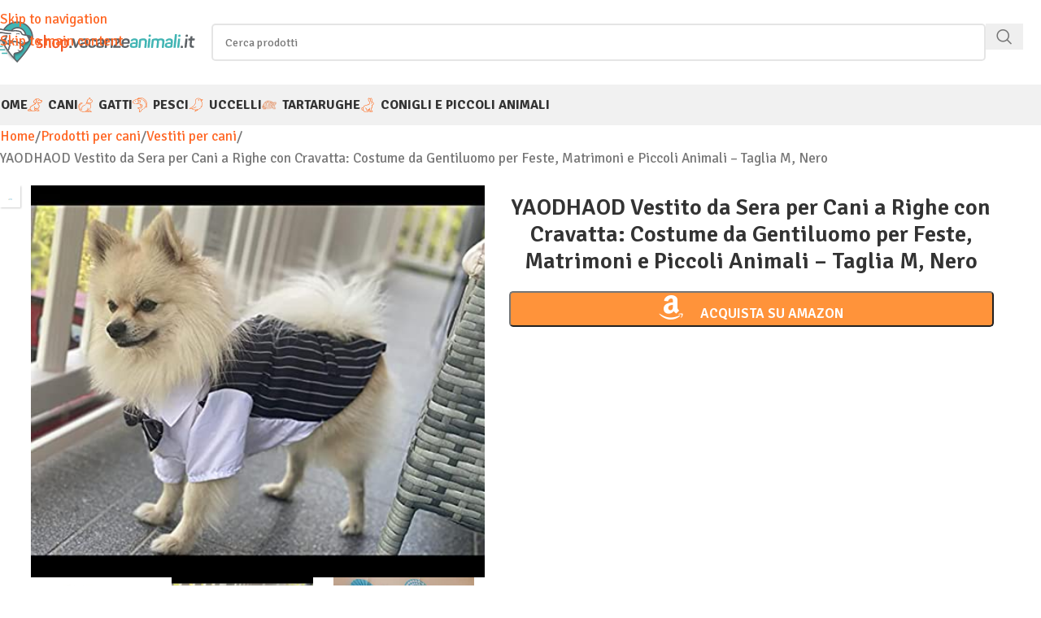

--- FILE ---
content_type: text/html; charset=UTF-8
request_url: https://shop.vacanzeanimali.it/prodotto/yaodhaod-abito-da-smoking-per-cani-a-righe-con-cravatta-per-matrimonio-festa-di-compleanno-costume-da-cravatta-per-cane-abito-da-festa-nuziale-per-cani-gentleman-nero-m/
body_size: 23026
content:
<!DOCTYPE html>
<html lang="it-IT">
<head>
	<meta charset="UTF-8">
	<link rel="profile" href="https://gmpg.org/xfn/11">
	<link rel="pingback" href="https://shop.vacanzeanimali.it/xmlrpc.php">

	<meta name='robots' content='index, follow, max-image-preview:large, max-snippet:-1, max-video-preview:-1' />
			<!-- start/ frontend header/ WooZone -->
					<style type="text/css">
				.WooZone-price-info {
					font-size: 0.7em;
				}
				.woocommerce div.product p.price, .woocommerce div.product span.price {
					line-height: initial !important;
				}
			</style>
					<!-- end/ frontend header/ WooZone -->
		
<!-- Google Tag Manager for WordPress by gtm4wp.com -->
<script data-cfasync="false" data-pagespeed-no-defer>
	var gtm4wp_datalayer_name = "dataLayer";
	var dataLayer = dataLayer || [];
</script>
<!-- End Google Tag Manager for WordPress by gtm4wp.com -->  <link rel="dns-prefetch" href="//m.media-amazon.com">
  <link rel="dns-prefetch" href="//cdn.iubenda.com">
  
	<!-- This site is optimized with the Yoast SEO plugin v26.8 - https://yoast.com/product/yoast-seo-wordpress/ -->
	<title>YAODHAOD Vestito Cane Elegante: Smoking Righe Nero Taglia M
</title>
	<meta name="description" content="Acquista YAODHAOD Vestito da Sera per Cani a Righe con Cravatta: Costume da Gentiluomo per Feste, Matrimoni e Piccoli Animali - Taglia M, Nero online al miglior prezzo su Shop.VacanzeAnimali.it e risparmia." />
	<link rel="canonical" href="https://shop.vacanzeanimali.it/prodotto/yaodhaod-abito-da-smoking-per-cani-a-righe-con-cravatta-per-matrimonio-festa-di-compleanno-costume-da-cravatta-per-cane-abito-da-festa-nuziale-per-cani-gentleman-nero-m/" />
	<meta property="og:locale" content="it_IT" />
	<meta property="og:type" content="article" />
	<meta property="og:title" content="YAODHAOD Vestito da Sera per Cani a Righe con Cravatta: Costume da Gentiluomo per Feste, Matrimoni e Piccoli Animali - Taglia M, Nero" />
	<meta property="og:description" content="Acquista YAODHAOD Vestito da Sera per Cani a Righe con Cravatta: Costume da Gentiluomo per Feste, Matrimoni e Piccoli Animali - Taglia M, Nero online al miglior prezzo su Shop.VacanzeAnimali.it e risparmia." />
	<meta property="og:url" content="https://shop.vacanzeanimali.it/prodotto/yaodhaod-abito-da-smoking-per-cani-a-righe-con-cravatta-per-matrimonio-festa-di-compleanno-costume-da-cravatta-per-cane-abito-da-festa-nuziale-per-cani-gentleman-nero-m/" />
	<meta property="og:site_name" content="Shop.VacanzeAnimali.it" />
	<meta property="article:modified_time" content="2025-02-12T04:14:24+00:00" />
	<meta property="og:image" content="https://m.media-amazon.com/images/I/41hRYSsFAfS._SL500_.jpg" />
	<meta property="og:image:width" content="500" />
	<meta property="og:image:height" content="500" />
	<meta property="og:image:type" content="image/jpeg" />
	<script type="application/ld+json" class="yoast-schema-graph">{"@context":"https://schema.org","@graph":[{"@type":"WebPage","@id":"https://shop.vacanzeanimali.it/prodotto/yaodhaod-abito-da-smoking-per-cani-a-righe-con-cravatta-per-matrimonio-festa-di-compleanno-costume-da-cravatta-per-cane-abito-da-festa-nuziale-per-cani-gentleman-nero-m/","url":"https://shop.vacanzeanimali.it/prodotto/yaodhaod-abito-da-smoking-per-cani-a-righe-con-cravatta-per-matrimonio-festa-di-compleanno-costume-da-cravatta-per-cane-abito-da-festa-nuziale-per-cani-gentleman-nero-m/","name":"YAODHAOD Vestito da Sera per Cani a Righe con Cravatta: Costume da Gentiluomo per Feste, Matrimoni e Piccoli Animali - Taglia M, Nero","isPartOf":{"@id":"https://shop.vacanzeanimali.it/#website"},"primaryImageOfPage":{"@id":"https://shop.vacanzeanimali.it/prodotto/yaodhaod-abito-da-smoking-per-cani-a-righe-con-cravatta-per-matrimonio-festa-di-compleanno-costume-da-cravatta-per-cane-abito-da-festa-nuziale-per-cani-gentleman-nero-m/#primaryimage"},"image":{"@id":"https://shop.vacanzeanimali.it/prodotto/yaodhaod-abito-da-smoking-per-cani-a-righe-con-cravatta-per-matrimonio-festa-di-compleanno-costume-da-cravatta-per-cane-abito-da-festa-nuziale-per-cani-gentleman-nero-m/#primaryimage"},"thumbnailUrl":"https://m.media-amazon.com/images/I/41hRYSsFAfS._SL500_.jpg","datePublished":"2022-05-31T21:51:04+00:00","dateModified":"2025-02-12T04:14:24+00:00","description":"Acquista YAODHAOD Vestito da Sera per Cani a Righe con Cravatta: Costume da Gentiluomo per Feste, Matrimoni e Piccoli Animali - Taglia M, Nero online al miglior prezzo su Shop.VacanzeAnimali.it e risparmia.","breadcrumb":{"@id":"https://shop.vacanzeanimali.it/prodotto/yaodhaod-abito-da-smoking-per-cani-a-righe-con-cravatta-per-matrimonio-festa-di-compleanno-costume-da-cravatta-per-cane-abito-da-festa-nuziale-per-cani-gentleman-nero-m/#breadcrumb"},"inLanguage":"it-IT","potentialAction":[{"@type":"ReadAction","target":["https://shop.vacanzeanimali.it/prodotto/yaodhaod-abito-da-smoking-per-cani-a-righe-con-cravatta-per-matrimonio-festa-di-compleanno-costume-da-cravatta-per-cane-abito-da-festa-nuziale-per-cani-gentleman-nero-m/"]}]},{"@type":"ImageObject","inLanguage":"it-IT","@id":"https://shop.vacanzeanimali.it/prodotto/yaodhaod-abito-da-smoking-per-cani-a-righe-con-cravatta-per-matrimonio-festa-di-compleanno-costume-da-cravatta-per-cane-abito-da-festa-nuziale-per-cani-gentleman-nero-m/#primaryimage","url":"https://m.media-amazon.com/images/I/41hRYSsFAfS._SL500_.jpg","contentUrl":"https://m.media-amazon.com/images/I/41hRYSsFAfS._SL500_.jpg","width":500,"height":500},{"@type":"BreadcrumbList","@id":"https://shop.vacanzeanimali.it/prodotto/yaodhaod-abito-da-smoking-per-cani-a-righe-con-cravatta-per-matrimonio-festa-di-compleanno-costume-da-cravatta-per-cane-abito-da-festa-nuziale-per-cani-gentleman-nero-m/#breadcrumb","itemListElement":[{"@type":"ListItem","position":1,"name":"Home","item":"https://shop.vacanzeanimali.it/"},{"@type":"ListItem","position":2,"name":"Shop","item":"https://shop.vacanzeanimali.it/shop/"},{"@type":"ListItem","position":3,"name":"Prodotti per cani","item":"https://shop.vacanzeanimali.it/categoria/cani/"},{"@type":"ListItem","position":4,"name":"Vestiti per cani","item":"https://shop.vacanzeanimali.it/categoria/cani/vestiti-per-cani/"},{"@type":"ListItem","position":5,"name":"YAODHAOD &#8211; Vestito da sera per cani a righe con cravatta, costume da cane, costume da papillon, costume da festa di nozze per cane gentiluomo, abbigliamento per piccoli animali (M, nero)"}]},{"@type":"WebSite","@id":"https://shop.vacanzeanimali.it/#website","url":"https://shop.vacanzeanimali.it/","name":"Shop.VacanzeAnimali.it","description":"","publisher":{"@id":"https://shop.vacanzeanimali.it/#organization"},"potentialAction":[{"@type":"SearchAction","target":{"@type":"EntryPoint","urlTemplate":"https://shop.vacanzeanimali.it/?s={search_term_string}"},"query-input":{"@type":"PropertyValueSpecification","valueRequired":true,"valueName":"search_term_string"}}],"inLanguage":"it-IT"},{"@type":"Organization","@id":"https://shop.vacanzeanimali.it/#organization","name":"Shop.Vacanzeanimali.it","url":"https://shop.vacanzeanimali.it/","logo":{"@type":"ImageObject","inLanguage":"it-IT","@id":"https://shop.vacanzeanimali.it/#/schema/logo/image/","url":"https://shop.vacanzeanimali.it/wp-content/uploads/2020/03/logo-pwa-512.png","contentUrl":"https://shop.vacanzeanimali.it/wp-content/uploads/2020/03/logo-pwa-512.png","width":512,"height":512,"caption":"Shop.Vacanzeanimali.it"},"image":{"@id":"https://shop.vacanzeanimali.it/#/schema/logo/image/"}}]}</script>
	<!-- / Yoast SEO plugin. -->


<link rel='dns-prefetch' href='//fonts.googleapis.com' />
<style id='wp-img-auto-sizes-contain-inline-css' type='text/css'>
img:is([sizes=auto i],[sizes^="auto," i]){contain-intrinsic-size:3000px 1500px}
/*# sourceURL=wp-img-auto-sizes-contain-inline-css */
</style>
<style id='safe-svg-svg-icon-style-inline-css' type='text/css'>
.safe-svg-cover{text-align:center}.safe-svg-cover .safe-svg-inside{display:inline-block;max-width:100%}.safe-svg-cover svg{fill:currentColor;height:100%;max-height:100%;max-width:100%;width:100%}

/*# sourceURL=https://shop.vacanzeanimali.it/wp-content/plugins/safe-svg/dist/safe-svg-block-frontend.css */
</style>
<style id='woocommerce-inline-inline-css' type='text/css'>
.woocommerce form .form-row .required { visibility: visible; }
/*# sourceURL=woocommerce-inline-inline-css */
</style>
<link rel='stylesheet' id='thickbox.css-css' href='https://shop.vacanzeanimali.it/wp-includes/js/thickbox/thickbox.css?ver=15.0.0' type='text/css' media='all' />
<link rel='stylesheet' id='WooZone-frontend-style-css' href='https://shop.vacanzeanimali.it/wp-content/plugins/woozone/lib/frontend/css/frontend.css?ver=15.0.0' type='text/css' media='all' />
<link rel='stylesheet' id='aawp-css' href='https://shop.vacanzeanimali.it/wp-content/plugins/aawp/assets/dist/css/main.css?ver=3.19.2' type='text/css' media='all' />
<link rel='stylesheet' id='elementor-icons-css' href='https://shop.vacanzeanimali.it/wp-content/plugins/elementor/assets/lib/eicons/css/elementor-icons.min.css?ver=5.46.0' type='text/css' media='all' />
<link rel='stylesheet' id='elementor-frontend-css' href='https://shop.vacanzeanimali.it/wp-content/plugins/elementor/assets/css/frontend.min.css?ver=3.34.2' type='text/css' media='all' />
<link rel='stylesheet' id='elementor-post-106458-css' href='https://shop.vacanzeanimali.it/wp-content/uploads/elementor/css/post-106458.css?ver=1769004789' type='text/css' media='all' />
<link rel='stylesheet' id='js_composer_front-css' href='https://shop.vacanzeanimali.it/wp-content/uploads/2021/04/js_composer-1618925249.css?ver=8.3.9' type='text/css' media='all' />
<link rel='stylesheet' id='elementor-icons-shared-0-css' href='https://shop.vacanzeanimali.it/wp-content/plugins/elementor/assets/lib/font-awesome/css/fontawesome.min.css?ver=5.15.3' type='text/css' media='all' />
<link rel='stylesheet' id='elementor-icons-fa-solid-css' href='https://shop.vacanzeanimali.it/wp-content/plugins/elementor/assets/lib/font-awesome/css/solid.min.css?ver=5.15.3' type='text/css' media='all' />
<link rel='stylesheet' id='elementor-icons-fa-brands-css' href='https://shop.vacanzeanimali.it/wp-content/plugins/elementor/assets/lib/font-awesome/css/brands.min.css?ver=5.15.3' type='text/css' media='all' />
<link rel='stylesheet' id='elementor-icons-fa-regular-css' href='https://shop.vacanzeanimali.it/wp-content/plugins/elementor/assets/lib/font-awesome/css/regular.min.css?ver=5.15.3' type='text/css' media='all' />
<link rel='stylesheet' id='wd-style-base-css' href='https://shop.vacanzeanimali.it/wp-content/themes/woodmart/css/parts/base.min.css?ver=8.3.9' type='text/css' media='all' />
<link rel='stylesheet' id='wd-helpers-wpb-elem-css' href='https://shop.vacanzeanimali.it/wp-content/themes/woodmart/css/parts/helpers-wpb-elem.min.css?ver=8.3.9' type='text/css' media='all' />
<link rel='stylesheet' id='wd-elementor-base-css' href='https://shop.vacanzeanimali.it/wp-content/themes/woodmart/css/parts/int-elem-base.min.css?ver=8.3.9' type='text/css' media='all' />
<link rel='stylesheet' id='wd-woocommerce-base-css' href='https://shop.vacanzeanimali.it/wp-content/themes/woodmart/css/parts/woocommerce-base.min.css?ver=8.3.9' type='text/css' media='all' />
<link rel='stylesheet' id='wd-mod-star-rating-css' href='https://shop.vacanzeanimali.it/wp-content/themes/woodmart/css/parts/mod-star-rating.min.css?ver=8.3.9' type='text/css' media='all' />
<link rel='stylesheet' id='wd-woocommerce-block-notices-css' href='https://shop.vacanzeanimali.it/wp-content/themes/woodmart/css/parts/woo-mod-block-notices.min.css?ver=8.3.9' type='text/css' media='all' />
<link rel='stylesheet' id='wd-woo-mod-quantity-css' href='https://shop.vacanzeanimali.it/wp-content/themes/woodmart/css/parts/woo-mod-quantity.min.css?ver=8.3.9' type='text/css' media='all' />
<link rel='stylesheet' id='wd-woo-single-prod-el-base-css' href='https://shop.vacanzeanimali.it/wp-content/themes/woodmart/css/parts/woo-single-prod-el-base.min.css?ver=8.3.9' type='text/css' media='all' />
<link rel='stylesheet' id='wd-woo-mod-stock-status-css' href='https://shop.vacanzeanimali.it/wp-content/themes/woodmart/css/parts/woo-mod-stock-status.min.css?ver=8.3.9' type='text/css' media='all' />
<link rel='stylesheet' id='wd-woo-mod-shop-attributes-css' href='https://shop.vacanzeanimali.it/wp-content/themes/woodmart/css/parts/woo-mod-shop-attributes.min.css?ver=8.3.9' type='text/css' media='all' />
<link rel='stylesheet' id='child-style-css' href='https://shop.vacanzeanimali.it/wp-content/themes/vacanzeanimalishop/style.css?ver=8.3.9' type='text/css' media='all' />
<link rel='stylesheet' id='xts-google-fonts-css' href='https://fonts.googleapis.com/css?family=Signika%3A400%2C600%2C700&#038;display=swap&#038;ver=8.3.9' type='text/css' media='all' />
<link rel='stylesheet' id='elementor-gf-local-roboto-css' href='https://shop.vacanzeanimali.it/wp-content/uploads/elementor/google-fonts/css/roboto.css?ver=1742264006' type='text/css' media='all' />
<link rel='stylesheet' id='elementor-gf-local-robotoslab-css' href='https://shop.vacanzeanimali.it/wp-content/uploads/elementor/google-fonts/css/robotoslab.css?ver=1742264011' type='text/css' media='all' />
<script type="text/javascript" src="https://shop.vacanzeanimali.it/wp-includes/js/jquery/jquery.min.js?ver=3.7.1" id="jquery-core-js"></script>
<script type="text/javascript" src="https://shop.vacanzeanimali.it/wp-content/plugins/woocommerce/assets/js/jquery-blockui/jquery.blockUI.min.js?ver=2.7.0-wc.10.4.3" id="wc-jquery-blockui-js" defer="defer" data-wp-strategy="defer"></script>
<script type="text/javascript" id="wc-add-to-cart-js-extra">
/* <![CDATA[ */
var wc_add_to_cart_params = {"ajax_url":"/wp-admin/admin-ajax.php","wc_ajax_url":"/?wc-ajax=%%endpoint%%","i18n_view_cart":"Visualizza carrello","cart_url":"https://shop.vacanzeanimali.it/?page_id=9","is_cart":"","cart_redirect_after_add":"no"};
//# sourceURL=wc-add-to-cart-js-extra
/* ]]> */
</script>
<script type="text/javascript" src="https://shop.vacanzeanimali.it/wp-content/plugins/woocommerce/assets/js/frontend/add-to-cart.min.js?ver=10.4.3" id="wc-add-to-cart-js" defer="defer" data-wp-strategy="defer"></script>
<script type="text/javascript" src="https://shop.vacanzeanimali.it/wp-content/plugins/woocommerce/assets/js/zoom/jquery.zoom.min.js?ver=1.7.21-wc.10.4.3" id="wc-zoom-js" defer="defer" data-wp-strategy="defer"></script>
<script type="text/javascript" id="wc-single-product-js-extra">
/* <![CDATA[ */
var wc_single_product_params = {"i18n_required_rating_text":"Seleziona una valutazione","i18n_rating_options":["1 stella su 5","2 stelle su 5","3 stelle su 5","4 stelle su 5","5 stelle su 5"],"i18n_product_gallery_trigger_text":"Visualizza la galleria di immagini a schermo intero","review_rating_required":"yes","flexslider":{"rtl":false,"animation":"slide","smoothHeight":true,"directionNav":false,"controlNav":"thumbnails","slideshow":false,"animationSpeed":500,"animationLoop":false,"allowOneSlide":false},"zoom_enabled":"","zoom_options":[],"photoswipe_enabled":"","photoswipe_options":{"shareEl":false,"closeOnScroll":false,"history":false,"hideAnimationDuration":0,"showAnimationDuration":0},"flexslider_enabled":""};
//# sourceURL=wc-single-product-js-extra
/* ]]> */
</script>
<script type="text/javascript" src="https://shop.vacanzeanimali.it/wp-content/plugins/woocommerce/assets/js/frontend/single-product.min.js?ver=10.4.3" id="wc-single-product-js" defer="defer" data-wp-strategy="defer"></script>
<script type="text/javascript" src="https://shop.vacanzeanimali.it/wp-content/plugins/woocommerce/assets/js/js-cookie/js.cookie.min.js?ver=2.1.4-wc.10.4.3" id="wc-js-cookie-js" defer="defer" data-wp-strategy="defer"></script>
<script type="text/javascript" id="woocommerce-js-extra">
/* <![CDATA[ */
var woocommerce_params = {"ajax_url":"/wp-admin/admin-ajax.php","wc_ajax_url":"/?wc-ajax=%%endpoint%%","i18n_password_show":"Mostra password","i18n_password_hide":"Nascondi password"};
//# sourceURL=woocommerce-js-extra
/* ]]> */
</script>
<script type="text/javascript" src="https://shop.vacanzeanimali.it/wp-content/plugins/woocommerce/assets/js/frontend/woocommerce.min.js?ver=10.4.3" id="woocommerce-js" defer="defer" data-wp-strategy="defer"></script>
<script type="text/javascript" id="WooZone-frontend-script-js-extra">
/* <![CDATA[ */
var woozone_vars = {"ajax_url":"https://shop.vacanzeanimali.it/wp-admin/admin-ajax.php","checkout_url":"https://shop.vacanzeanimali.it/?page_id=10","nonce":"2a6107f8dc","lang":{"loading":"Loading...","closing":"Closing...","saving":"Saving...","updating":"Updating...","amzcart_checkout":"checkout done","amzcart_cancel":"canceled","amzcart_checkout_msg":"all good","amzcart_cancel_msg":"You must check or cancel all amazon shops!","available_yes":"disponibile","available_no":"non disponibile","load_cross_sell_box":"Spesso acquistati assieme Loading..."}};
//# sourceURL=WooZone-frontend-script-js-extra
/* ]]> */
</script>
<script type="text/javascript" src="https://shop.vacanzeanimali.it/wp-content/plugins/woozone/lib/frontend/js/frontend.js?ver=15.0.0" id="WooZone-frontend-script-js"></script>
<script type="text/javascript" src="https://shop.vacanzeanimali.it/wp-content/themes/woodmart/js/libs/device.min.js?ver=8.3.9" id="wd-device-library-js"></script>
<script type="text/javascript" src="https://shop.vacanzeanimali.it/wp-content/themes/woodmart/js/scripts/global/scrollBar.min.js?ver=8.3.9" id="wd-scrollbar-js"></script>
<style type="text/css">.aawp .aawp-tb__row--highlight{background-color:#256aaf;}.aawp .aawp-tb__row--highlight{color:#fff;}.aawp .aawp-tb__row--highlight a{color:#fff;}</style>
<!-- Google Tag Manager for WordPress by gtm4wp.com -->
<!-- GTM Container placement set to manual -->
<script data-cfasync="false" data-pagespeed-no-defer>
	var dataLayer_content = [];
	dataLayer.push( dataLayer_content );
</script>
<script data-cfasync="false" data-pagespeed-no-defer>
(function(w,d,s,l,i){w[l]=w[l]||[];w[l].push({'gtm.start':
new Date().getTime(),event:'gtm.js'});var f=d.getElementsByTagName(s)[0],
j=d.createElement(s),dl=l!='dataLayer'?'&l='+l:'';j.async=true;j.src=
'//www.googletagmanager.com/gtm.js?id='+i+dl;f.parentNode.insertBefore(j,f);
})(window,document,'script','dataLayer','GTM-KMLC43MD');
</script>
<!-- End Google Tag Manager for WordPress by gtm4wp.com --><meta name="theme-color" content="#15b1b5">					<meta name="viewport" content="width=device-width, initial-scale=1.0, maximum-scale=1.0, user-scalable=no">
											<link rel="preload" as="font" href="https://shop.vacanzeanimali.it/wp-content/themes/woodmart/fonts/woodmart-font-1-400.woff2?v=8.3.9" type="font/woff2" crossorigin>
						<noscript><style>.woocommerce-product-gallery{ opacity: 1 !important; }</style></noscript>
	<meta name="generator" content="Elementor 3.34.2; features: additional_custom_breakpoints; settings: css_print_method-external, google_font-enabled, font_display-auto">
			<style>
				.e-con.e-parent:nth-of-type(n+4):not(.e-lazyloaded):not(.e-no-lazyload),
				.e-con.e-parent:nth-of-type(n+4):not(.e-lazyloaded):not(.e-no-lazyload) * {
					background-image: none !important;
				}
				@media screen and (max-height: 1024px) {
					.e-con.e-parent:nth-of-type(n+3):not(.e-lazyloaded):not(.e-no-lazyload),
					.e-con.e-parent:nth-of-type(n+3):not(.e-lazyloaded):not(.e-no-lazyload) * {
						background-image: none !important;
					}
				}
				@media screen and (max-height: 640px) {
					.e-con.e-parent:nth-of-type(n+2):not(.e-lazyloaded):not(.e-no-lazyload),
					.e-con.e-parent:nth-of-type(n+2):not(.e-lazyloaded):not(.e-no-lazyload) * {
						background-image: none !important;
					}
				}
			</style>
			<link rel="icon" href="https://shop.vacanzeanimali.it/wp-content/uploads/2020/03/cropped-logo-pwa-512-32x32.png" sizes="32x32" />
<link rel="icon" href="https://shop.vacanzeanimali.it/wp-content/uploads/2020/03/cropped-logo-pwa-512-192x192.png" sizes="192x192" />
<link rel="apple-touch-icon" href="https://shop.vacanzeanimali.it/wp-content/uploads/2020/03/cropped-logo-pwa-512-180x180.png" />
<meta name="msapplication-TileImage" content="https://shop.vacanzeanimali.it/wp-content/uploads/2020/03/cropped-logo-pwa-512-270x270.png" />
		<style type="text/css" id="wp-custom-css">
			.shop-title-wrapper .woodmart-back-btn {
    display: none;
}

.title-size-small .entry-title {
    margin-top:0.4em;
}

.page-title {
    margin-bottom: 10px;
}

p {
    margin-bottom: 10px;
}

ul li h3 {
    line-height: 10px;
}


.menu-mega-dropdown .sub-menu>li>a {
    text-transform: uppercase !important;
    font-weight: 400 !important;
    font-size: 15px !important;
    line-height: 20px;
}

.menu-mega-dropdown .sub-menu>li {
    margin-bottom: 10px;
}

a.categoria  {
    padding:4px 12px;
	display:inline-block;
	background-color:#03b700;
	color:#fff;
	border-radius:5px;
	margin-top:25px;
	
}

.logoamz.categoria:before {
    padding-right: 0px !important;
}
		</style>
		<style>
		
		</style>			<style id="wd-style-default_header-css" data-type="wd-style-default_header">
				:root{
	--wd-top-bar-h: .00001px;
	--wd-top-bar-sm-h: .00001px;
	--wd-top-bar-sticky-h: .00001px;
	--wd-top-bar-brd-w: .00001px;

	--wd-header-general-h: 104px;
	--wd-header-general-sm-h: 60px;
	--wd-header-general-sticky-h: 60px;
	--wd-header-general-brd-w: .00001px;

	--wd-header-bottom-h: 50px;
	--wd-header-bottom-sm-h: .00001px;
	--wd-header-bottom-sticky-h: 50px;
	--wd-header-bottom-brd-w: .00001px;

	--wd-header-clone-h: .00001px;

	--wd-header-brd-w: calc(var(--wd-top-bar-brd-w) + var(--wd-header-general-brd-w) + var(--wd-header-bottom-brd-w));
	--wd-header-h: calc(var(--wd-top-bar-h) + var(--wd-header-general-h) + var(--wd-header-bottom-h) + var(--wd-header-brd-w));
	--wd-header-sticky-h: calc(var(--wd-top-bar-sticky-h) + var(--wd-header-general-sticky-h) + var(--wd-header-bottom-sticky-h) + var(--wd-header-clone-h) + var(--wd-header-brd-w));
	--wd-header-sm-h: calc(var(--wd-top-bar-sm-h) + var(--wd-header-general-sm-h) + var(--wd-header-bottom-sm-h) + var(--wd-header-brd-w));
}


.whb-sticked .whb-general-header .wd-dropdown:not(.sub-sub-menu) {
	margin-top: 9px;
}

.whb-sticked .whb-general-header .wd-dropdown:not(.sub-sub-menu):after {
	height: 20px;
}




.whb-header-bottom .wd-dropdown {
	margin-top: 4px;
}

.whb-header-bottom .wd-dropdown:after {
	height: 15px;
}

.whb-sticked .whb-header-bottom .wd-dropdown:not(.sub-sub-menu) {
	margin-top: 4px;
}

.whb-sticked .whb-header-bottom .wd-dropdown:not(.sub-sub-menu):after {
	height: 15px;
}


		
.whb-top-bar {
	background-color: rgba(14, 171, 180, 1);
}

.whb-bui3ih6pyv82sagrrfd7 form.searchform {
	--wd-form-height: 46px;
}
.whb-general-header {
	background-color: rgba(255, 255, 255, 1);
}

.whb-header-bottom {
	background-color: rgba(241, 241, 241, 1);
}
			</style>
						<style id="wd-style-theme_settings_default-css" data-type="wd-style-theme_settings_default">
				@font-face {
	font-weight: normal;
	font-style: normal;
	font-family: "woodmart-font";
	src: url("//shop.vacanzeanimali.it/wp-content/themes/woodmart/fonts/woodmart-font-1-400.woff2?v=8.3.9") format("woff2");
	font-display:swap;
}

:root {
	--wd-text-font: "Signika", Arial, Helvetica, sans-serif;
	--wd-text-font-weight: 400;
	--wd-text-color: #777777;
	--wd-text-font-size: 17px;
	--wd-title-font: "Signika", Arial, Helvetica, sans-serif;
	--wd-title-font-weight: 600;
	--wd-title-color: #242424;
	--wd-entities-title-font: "Signika", Arial, Helvetica, sans-serif;
	--wd-entities-title-font-weight: 600;
	--wd-entities-title-color: #333333;
	--wd-entities-title-color-hover: rgb(51 51 51 / 65%);
	--wd-alternative-font: "Signika", Arial, Helvetica, sans-serif;
	--wd-widget-title-font: "Signika", Arial, Helvetica, sans-serif;
	--wd-widget-title-font-weight: 600;
	--wd-widget-title-transform: uppercase;
	--wd-widget-title-color: #333;
	--wd-widget-title-font-size: 18px;
	--wd-header-el-font: "Signika", Arial, Helvetica, sans-serif;
	--wd-header-el-font-weight: 700;
	--wd-header-el-transform: uppercase;
	--wd-header-el-font-size: 18px;
	--wd-otl-style: dotted;
	--wd-otl-width: 2px;
	--wd-primary-color: #15b1b5;
	--wd-alternative-color: #ff6725;
	--btn-default-bgcolor: rgb(247,247,247);
	--btn-default-bgcolor-hover: #efefef;
	--btn-accented-bgcolor: #ff933a;
	--btn-accented-bgcolor-hover: #74a32f;
	--wd-form-brd-width: 2px;
	--notices-success-bg: #459647;
	--notices-success-color: #fff;
	--notices-warning-bg: #E0B252;
	--notices-warning-color: #fff;
	--wd-link-color: #ff6725;
	--wd-link-color-hover: #ff4c00;
	--wd-sticky-btn-height: 95px;
}
.wd-age-verify-wrap {
	--wd-popup-width: 500px;
}
.wd-popup.wd-promo-popup {
	background-color: #111111;
	background-image: none;
	background-repeat: no-repeat;
	background-size: contain;
	background-position: left center;
}
.wd-promo-popup-wrap {
	--wd-popup-width: 800px;
}
:is(.woodmart-woocommerce-layered-nav, .wd-product-category-filter) .wd-scroll-content {
	max-height: 280px;
}
.wd-footer {
	background-color: #0eabb4;
	background-image: none;
}
html .wd-page-content .wd-product .product-wrapper .wd-entities-title, html .wd-product .price, html .wd-product .price > .amount, html .wd-product .price ins > .amount, html .product.wd-product del, html .product.wd-product del .amount {
	font-size: 18px;
}
html .wd-dropdown-menu.wd-design-sized .wd-sub-menu > li > a, body .wd-dropdown-menu.wd-design-full-width .wd-sub-menu > li > a, body .wd-dropdown-menu.wd-design-aside .wd-wp-menu > .sub-sub-menu > li > a, body .wd-dropdown-menu.wd-design-aside .wd-sub-menu .wd-sub-menu > li > a, html .wd-dropdown-menu.wd-design-sized .sub-sub-menu li a, html .wd-dropdown-menu.wd-design-full-width .sub-sub-menu li a, body .wd-dropdown-menu.wd-design-aside .wd-wp-menu > .sub-sub-menu .sub-sub-menu li a, body .wd-dropdown-menu.wd-design-aside .wd-sub-menu .wd-sub-menu .sub-sub-menu li a, html .wd-nav.wd-nav-secondary > li > a {
	font-size: 16px;
}
.mfp-wrap.wd-popup-quick-view-wrap {
	--wd-popup-width: 920px;
}
.woocommerce-product-gallery {
	--wd-gallery-gap: 25px;
}

@media (max-width: 1024px) {
	:root {
		--wd-sticky-btn-height: 95px;
	}

}

@media (max-width: 768.98px) {
	:root {
		--wd-sticky-btn-height: 42px;
	}

}
:root{
--wd-container-w: 1222px;
--wd-form-brd-radius: 5px;
--btn-default-color: #333;
--btn-default-color-hover: #333;
--btn-accented-color: #fff;
--btn-accented-color-hover: #fff;
--btn-default-brd-radius: 5px;
--btn-default-box-shadow: none;
--btn-default-box-shadow-hover: none;
--btn-accented-brd-radius: 5px;
--btn-accented-box-shadow: none;
--btn-accented-box-shadow-hover: none;
--wd-brd-radius: 0px;
}

@media (min-width: 1222px) {
section.elementor-section.wd-section-stretch > .elementor-container {
margin-left: auto;
margin-right: auto;
}
}


.wd-page-title {
background-color: #ffffff;
}

/* home */
.home .whb-header,
.home .wpb_revslider_element,
.home .site-content { margin-bottom: 0px; }

.woocommerce-ordering { display: none; }

/* menu */
.woodmart-navigation .category-icon { max-height: 28px; }

/* shop page */
.single-product-page h1.product_title { font-size: 28px !important; }

.single-product-page p.price *,
.single-product-page p.price del .amount { font-size: 30px !important; /*color: #ff6725;*/ }

.single-product-page .price del { color: #000; }

.single-product-page .woocommerce-Price-amount.amount { color: #15b1b5; }

/*.single-product-page p.price del,
.single-product-page p.price del * { color:#8E8E8E; }*/

.single-product-page.product-type-variable p.price { /*font-size:16px;*/ }
.single-product-page .woocommerce-variation-price .price { font-size: 26px;  }

/* footer */
.copyrights-wrapper { background-color:#6d6f71; font-size: 14px; }

.elementor-widget-wd_product_categories .wd-entities-title {padding:4px; background-color:#fff}
.categories-style-masonry-first .wd-entities-title {padding:0px !important; background:none !important}
body  { margin-bottom:50px}
.mobilecontacts {position: fixed !important;height: auto;width: 100%;z-index: 99999;bottom: 0;left: 0;}
.mobilecontacts .amzfooter {background-color: #03b700;bottom: 0px;width: 100%;height: 60px;display: inline-block;float: left;text-align: center;margin:0px;padding:8px 0 3px 0;line-height:80%;font-weight:normal;}
.mobilecontacts .amzfooter a{color:#fff !important; text-decoration:none}
.mobilecontacts .amzfooter a i { font-size: 1.4em; vertical-align: middle; }
.mobilecontacts .amzfooter span {font-size: 14px;line-height:1.5; text-transform:uppercase}

.logoamz:before, .single_add_to_cart_button:before, .wd-sticky-add-to-cart:before {
        font-family: "Font Awesome 5 Brands";
        content: "\f270";
        display: inline-block !important;
        padding-right: 6px !important;
        vertical-align: middle !important;
	font-size:20px;
      }

.single-product .wd-sticky-btn {
    transform: translate3d(0, 0, 0);
}
@media (min-width: 1025px) {
	h1 { font-size:44px; margin:0.4em 0 0; text-align:center }
h2 { font-size:30px; margin-top:0; text-align:center }
p { font-size:18px;}
}

@media (min-width: 768px) and (max-width: 1024px) {
	h1 { font-size:36px; margin:0.4em 0 0; text-align:center }
h2 { font-size:24px; margin-top:0; text-align:center }
p { font-size:17px;}
}

@media (min-width: 577px) and (max-width: 767px) {
	h1 { font-size:36px; margin:0.4em 0 0; text-align:center }
h2 { font-size:24px; margin-top:0; text-align:center }
p { font-size:16px;}
}

@media (max-width: 576px) {
	h1 { font-size:36px; margin:0.4em 0 0; text-align:center }
h2 { font-size:24px; margin-top:0; text-align:center }
p { font-size:16px;}
}

			</style>
			</head>

<body class="wp-singular product-template-default single single-product postid-183703 wp-theme-woodmart wp-child-theme-vacanzeanimalishop theme-woodmart aawp-custom woocommerce woocommerce-page woocommerce-no-js wrapper-full-width  categories-accordion-on woodmart-ajax-shop-on wd-sticky-btn-on wd-sticky-btn-on-mb elementor-default elementor-kit-106458">
			<script type="text/javascript" id="wd-flicker-fix">// Flicker fix.</script>
<!-- GTM Container placement set to manual -->
<!-- Google Tag Manager (noscript) -->
				<noscript><iframe src="https://www.googletagmanager.com/ns.html?id=GTM-KMLC43MD" height="0" width="0" style="display:none;visibility:hidden" aria-hidden="true"></iframe></noscript>
<!-- End Google Tag Manager (noscript) -->		<div class="wd-skip-links">
								<a href="#menu-principale" class="wd-skip-navigation btn">
						Skip to navigation					</a>
								<a href="#main-content" class="wd-skip-content btn">
				Skip to main content			</a>
		</div>
			
	
<!-- GTM Container placement set to manual -->
<!-- Google Tag Manager (noscript) -->
	<div class="wd-page-wrapper website-wrapper">
									<header class="whb-header whb-default_header whb-sticky-shadow whb-scroll-stick whb-sticky-real">
								<link rel="stylesheet" id="wd-header-base-css" href="https://shop.vacanzeanimali.it/wp-content/themes/woodmart/css/parts/header-base.min.css?ver=8.3.9" type="text/css" media="all" /> 						<link rel="stylesheet" id="wd-mod-tools-css" href="https://shop.vacanzeanimali.it/wp-content/themes/woodmart/css/parts/mod-tools.min.css?ver=8.3.9" type="text/css" media="all" /> 			<div class="whb-main-header">
	
<div class="whb-row whb-general-header whb-sticky-row whb-with-bg whb-without-border whb-color-dark whb-flex-flex-middle">
	<div class="container">
		<div class="whb-flex-row whb-general-header-inner">
			<div class="whb-column whb-col-left whb-column8 whb-visible-lg">
	<div class="site-logo whb-250rtwdwz5p8e5b7tpw0">
	<a href="https://shop.vacanzeanimali.it/" class="wd-logo wd-main-logo" rel="home" aria-label="Site logo">
		<img src="https://shop.vacanzeanimali.it/wp-content/uploads/2020/03/vacanzeanimal-shop-logo.svg" alt="Shop.VacanzeAnimali.it" style="max-width: 250px;" />	</a>
	</div>
</div>
<div class="whb-column whb-col-center whb-column9 whb-visible-lg">
	
<div class="whb-space-element whb-05asp8e97ff28wqvuslx " style="width:20px;"></div>
			<link rel="stylesheet" id="wd-header-search-css" href="https://shop.vacanzeanimali.it/wp-content/themes/woodmart/css/parts/header-el-search.min.css?ver=8.3.9" type="text/css" media="all" /> 						<link rel="stylesheet" id="wd-header-search-form-css" href="https://shop.vacanzeanimali.it/wp-content/themes/woodmart/css/parts/header-el-search-form.min.css?ver=8.3.9" type="text/css" media="all" /> 						<link rel="stylesheet" id="wd-wd-search-form-css" href="https://shop.vacanzeanimali.it/wp-content/themes/woodmart/css/parts/wd-search-form.min.css?ver=8.3.9" type="text/css" media="all" /> 						<link rel="stylesheet" id="wd-wd-search-results-css" href="https://shop.vacanzeanimali.it/wp-content/themes/woodmart/css/parts/wd-search-results.min.css?ver=8.3.9" type="text/css" media="all" /> 						<link rel="stylesheet" id="wd-wd-search-dropdown-css" href="https://shop.vacanzeanimali.it/wp-content/themes/woodmart/css/parts/wd-search-dropdown.min.css?ver=8.3.9" type="text/css" media="all" /> 			<div class="wd-search-form  wd-header-search-form wd-display-form whb-bui3ih6pyv82sagrrfd7">

<form role="search" method="get" class="searchform  wd-style-with-bg woodmart-ajax-search" action="https://shop.vacanzeanimali.it/"  data-thumbnail="1" data-price="1" data-post_type="product" data-count="10" data-sku="0" data-symbols_count="3" data-include_cat_search="no" autocomplete="off">
	<input type="text" class="s" placeholder="Cerca prodotti" value="" name="s" aria-label="Cerca" title="Cerca prodotti" required/>
	<input type="hidden" name="post_type" value="product">

	<span tabindex="0" aria-label="Clear search" class="wd-clear-search wd-role-btn wd-hide"></span>

	
	<button type="submit" class="searchsubmit">
		<span>
			Search		</span>
			</button>
</form>

	<div class="wd-search-results-wrapper">
		<div class="wd-search-results wd-dropdown-results wd-dropdown wd-scroll">
			<div class="wd-scroll-content">
				
				
							</div>
		</div>
	</div>

</div>

<div class="whb-space-element whb-3f70jkieqxkdtnyctkyw " style="width:20px;"></div>
</div>
<div class="whb-column whb-col-right whb-column10 whb-visible-lg whb-empty-column">
	</div>
<div class="whb-column whb-mobile-left whb-column_mobile2 whb-hidden-lg">
	<div class="site-logo whb-g5z57bkgtznbk6v9pll5">
	<a href="https://shop.vacanzeanimali.it/" class="wd-logo wd-main-logo" rel="home" aria-label="Site logo">
		<img src="https://shop.vacanzeanimali.it/wp-content/uploads/2020/03/logo-va-2020.svg" alt="Shop.VacanzeAnimali.it" style="max-width: 140px;" />	</a>
	</div>
</div>
<div class="whb-column whb-mobile-center whb-column_mobile3 whb-hidden-lg whb-empty-column">
	</div>
<div class="whb-column whb-mobile-right whb-column_mobile4 whb-hidden-lg">
	<div class="wd-header-search wd-tools-element wd-header-search-mobile wd-design-1 wd-style-icon wd-display-icon whb-hsrjib4innch9dweiz3c">
	<a href="#" rel="nofollow noopener" aria-label="Cerca">
		
			<span class="wd-tools-icon">
							</span>

			<span class="wd-tools-text">
				Cerca			</span>

			</a>

	</div>
			<link rel="stylesheet" id="wd-header-mobile-nav-dropdown-css" href="https://shop.vacanzeanimali.it/wp-content/themes/woodmart/css/parts/header-el-mobile-nav-dropdown.min.css?ver=8.3.9" type="text/css" media="all" /> 			<div class="wd-tools-element wd-header-mobile-nav wd-style-text wd-design-1 whb-wn5z894j1g5n0yp3eeuz">
	<a href="#" rel="nofollow" aria-label="Open mobile menu">
		
		<span class="wd-tools-icon">
					</span>

		<span class="wd-tools-text">Menu</span>

			</a>
</div></div>
		</div>
	</div>
</div>

<div class="whb-row whb-header-bottom whb-sticky-row whb-with-bg whb-without-border whb-color-dark whb-hidden-mobile whb-flex-flex-middle">
	<div class="container">
		<div class="whb-flex-row whb-header-bottom-inner">
			<div class="whb-column whb-col-left whb-column11 whb-visible-lg whb-empty-column">
	</div>
<div class="whb-column whb-col-center whb-column12 whb-visible-lg">
	
<nav class="wd-header-nav wd-header-secondary-nav whb-2niamrgz46r1qw3glmwl text-left" role="navigation" aria-label="Principale">
	<ul id="menu-principale" class="menu wd-nav wd-nav-header wd-nav-secondary wd-style-separated wd-gap-s"><li id="menu-item-53" class="menu-item menu-item-type-post_type menu-item-object-page menu-item-home menu-item-53 item-level-0 menu-simple-dropdown wd-event-hover" ><a href="https://shop.vacanzeanimali.it/" class="woodmart-nav-link"><span class="nav-link-text">Home</span></a></li>
<li id="menu-item-4398" class="menu-item menu-item-type-taxonomy menu-item-object-product_cat current-product-ancestor current-menu-parent current-product-parent menu-item-has-children menu-item-4398 item-level-0 menu-simple-dropdown wd-event-hover" ><a href="https://shop.vacanzeanimali.it/categoria/cani/" class="woodmart-nav-link"><img src="https://shop.vacanzeanimali.it/wp-content/uploads/2020/03/dog.svg" alt="Cani"  class="wd-nav-img" loading="lazy"/><span class="nav-link-text">Cani</span></a><div class="color-scheme-dark wd-design-default wd-dropdown-menu wd-dropdown"><div class="container wd-entry-content">
<ul class="wd-sub-menu color-scheme-dark">
	<li id="menu-item-122679" class="menu-item menu-item-type-taxonomy menu-item-object-product_cat menu-item-has-children menu-item-122679 item-level-1 wd-event-hover" ><a href="https://shop.vacanzeanimali.it/categoria/cani/cibo-per-cani/" class="woodmart-nav-link">Cibo per cani</a>
	<ul class="sub-sub-menu wd-dropdown">
		<li id="menu-item-68177" class="menu-item menu-item-type-taxonomy menu-item-object-product_cat menu-item-68177 item-level-2 wd-event-hover" ><a href="https://shop.vacanzeanimali.it/categoria/cani/cibo-per-cani/crocchette-per-cani/" class="woodmart-nav-link">Crocchette per cani</a></li>
		<li id="menu-item-122681" class="menu-item menu-item-type-taxonomy menu-item-object-product_cat menu-item-122681 item-level-2 wd-event-hover" ><a href="https://shop.vacanzeanimali.it/categoria/cani/cibo-per-cani/fermenti-lattici-per-cani/" class="woodmart-nav-link">Fermenti lattici per cani</a></li>
		<li id="menu-item-122680" class="menu-item menu-item-type-taxonomy menu-item-object-product_cat menu-item-122680 item-level-2 wd-event-hover" ><a href="https://shop.vacanzeanimali.it/categoria/cani/cibo-per-cani/cibo-umido-per-cani/" class="woodmart-nav-link">Cibo umido per cani</a></li>
		<li id="menu-item-68172" class="menu-item menu-item-type-taxonomy menu-item-object-product_cat menu-item-68172 item-level-2 wd-event-hover" ><a href="https://shop.vacanzeanimali.it/categoria/cani/cibo-per-cani/biscotti-per-cani/" class="woodmart-nav-link">Biscotti per cani</a></li>
		<li id="menu-item-68184" class="menu-item menu-item-type-taxonomy menu-item-object-product_cat menu-item-68184 item-level-2 wd-event-hover" ><a href="https://shop.vacanzeanimali.it/categoria/cani/cibo-per-cani/snack-per-cani/" class="woodmart-nav-link">Snack per cani</a></li>
	</ul>
</li>
	<li id="menu-item-124034" class="menu-item menu-item-type-taxonomy menu-item-object-product_cat menu-item-124034 item-level-1 wd-event-hover" ><a href="https://shop.vacanzeanimali.it/categoria/cani/antiparassitari-e-antipulci-per-cani/" class="woodmart-nav-link">Antiparassitari e antipulci</a></li>
	<li id="menu-item-68180" class="menu-item menu-item-type-taxonomy menu-item-object-product_cat menu-item-68180 item-level-1 wd-event-hover" ><a href="https://shop.vacanzeanimali.it/categoria/cani/gabbie-per-cani/" class="woodmart-nav-link">Box per cani e gabbie</a></li>
	<li id="menu-item-68174" class="menu-item menu-item-type-taxonomy menu-item-object-product_cat menu-item-68174 item-level-1 wd-event-hover" ><a href="https://shop.vacanzeanimali.it/categoria/cani/brandine-per-cani-e-letti/" class="woodmart-nav-link">Brandine per cani e letti</a></li>
	<li id="menu-item-122764" class="menu-item menu-item-type-taxonomy menu-item-object-product_cat menu-item-122764 item-level-1 wd-event-hover" ><a href="https://shop.vacanzeanimali.it/categoria/cani/cancelletti-per-cani/" class="woodmart-nav-link">Cancelletti per cani</a></li>
	<li id="menu-item-68175" class="menu-item menu-item-type-taxonomy menu-item-object-product_cat menu-item-68175 item-level-1 wd-event-hover" ><a href="https://shop.vacanzeanimali.it/categoria/cani/ciotole-per-cani/" class="woodmart-nav-link">Ciotole per cani</a></li>
	<li id="menu-item-68176" class="menu-item menu-item-type-taxonomy menu-item-object-product_cat menu-item-68176 item-level-1 wd-event-hover" ><a href="https://shop.vacanzeanimali.it/categoria/cani/collari-per-cani/" class="woodmart-nav-link">Collari per cani</a></li>
	<li id="menu-item-68178" class="menu-item menu-item-type-taxonomy menu-item-object-product_cat menu-item-68178 item-level-1 wd-event-hover" ><a href="https://shop.vacanzeanimali.it/categoria/cani/cucce-per-cani/" class="woodmart-nav-link">Cucce per cani</a></li>
	<li id="menu-item-122765" class="menu-item menu-item-type-taxonomy menu-item-object-product_cat menu-item-122765 item-level-1 wd-event-hover" ><a href="https://shop.vacanzeanimali.it/categoria/cani/cuscini-per-cani/" class="woodmart-nav-link">Cuscini per cani</a></li>
	<li id="menu-item-132791" class="menu-item menu-item-type-taxonomy menu-item-object-product_cat menu-item-132791 item-level-1 wd-event-hover" ><a href="https://shop.vacanzeanimali.it/categoria/prodotti-per-gatti/distributori-automatici-cibo-gatti-e-cani/" class="woodmart-nav-link">Distributori automatici cibo cani</a></li>
	<li id="menu-item-68179" class="menu-item menu-item-type-taxonomy menu-item-object-product_cat menu-item-68179 item-level-1 wd-event-hover" ><a href="https://shop.vacanzeanimali.it/categoria/cani/divani-per-cani/" class="woodmart-nav-link">Divani per cani</a></li>
	<li id="menu-item-68181" class="menu-item menu-item-type-taxonomy menu-item-object-product_cat menu-item-68181 item-level-1 wd-event-hover" ><a href="https://shop.vacanzeanimali.it/categoria/cani/giochi-per-cani/" class="woodmart-nav-link">Giochi per cani</a></li>
	<li id="menu-item-68182" class="menu-item menu-item-type-taxonomy menu-item-object-product_cat menu-item-68182 item-level-1 wd-event-hover" ><a href="https://shop.vacanzeanimali.it/categoria/cani/guinzagli-per-cani/" class="woodmart-nav-link">Guinzagli per cani</a></li>
	<li id="menu-item-124035" class="menu-item menu-item-type-taxonomy menu-item-object-product_cat menu-item-124035 item-level-1 wd-event-hover" ><a href="https://shop.vacanzeanimali.it/categoria/cani/lettiere-per-cani/" class="woodmart-nav-link">Lettiere per cani</a></li>
	<li id="menu-item-68183" class="menu-item menu-item-type-taxonomy menu-item-object-product_cat menu-item-68183 item-level-1 wd-event-hover" ><a href="https://shop.vacanzeanimali.it/categoria/cani/pettorine-per-cani/" class="woodmart-nav-link">Pettorine per cani</a></li>
	<li id="menu-item-122766" class="menu-item menu-item-type-taxonomy menu-item-object-product_cat menu-item-122766 item-level-1 wd-event-hover" ><a href="https://shop.vacanzeanimali.it/categoria/cani/piscine-per-cani/" class="woodmart-nav-link">Piscine per cani</a></li>
	<li id="menu-item-68185" class="menu-item menu-item-type-taxonomy menu-item-object-product_cat menu-item-68185 item-level-1 wd-event-hover" ><a href="https://shop.vacanzeanimali.it/categoria/cani/trasportini-per-cani/" class="woodmart-nav-link">Trasportini per cani</a></li>
	<li id="menu-item-68171" class="menu-item menu-item-type-taxonomy menu-item-object-product_cat current-product-ancestor current-menu-parent current-product-parent menu-item-68171 item-level-1 wd-event-hover" ><a href="https://shop.vacanzeanimali.it/categoria/cani/vestiti-per-cani/" class="woodmart-nav-link">Vestiti per cani</a></li>
</ul>
</div>
</div>
</li>
<li id="menu-item-4399" class="menu-item menu-item-type-taxonomy menu-item-object-product_cat menu-item-has-children menu-item-4399 item-level-0 menu-simple-dropdown wd-event-hover" ><a href="https://shop.vacanzeanimali.it/categoria/prodotti-per-gatti/" class="woodmart-nav-link"><img src="https://shop.vacanzeanimali.it/wp-content/uploads/2020/03/cat.svg" alt="Gatti"  class="wd-nav-img" loading="lazy"/><span class="nav-link-text">Gatti</span></a><div class="color-scheme-dark wd-design-default wd-dropdown-menu wd-dropdown"><div class="container wd-entry-content">
<ul class="wd-sub-menu color-scheme-dark">
	<li id="menu-item-126969" class="menu-item menu-item-type-taxonomy menu-item-object-product_cat menu-item-126969 item-level-1 wd-event-hover" ><a href="https://shop.vacanzeanimali.it/categoria/prodotti-per-gatti/antiparassitari-e-antipulci-gatti/" class="woodmart-nav-link">Antiparassitari e antipulci</a></li>
	<li id="menu-item-126970" class="menu-item menu-item-type-taxonomy menu-item-object-product_cat menu-item-126970 item-level-1 wd-event-hover" ><a href="https://shop.vacanzeanimali.it/categoria/prodotti-per-gatti/casette-per-gatti/" class="woodmart-nav-link">Casette per gatti</a></li>
	<li id="menu-item-126971" class="menu-item menu-item-type-taxonomy menu-item-object-product_cat menu-item-has-children menu-item-126971 item-level-1 wd-event-hover" ><a href="https://shop.vacanzeanimali.it/categoria/prodotti-per-gatti/cibo-per-gatti/" class="woodmart-nav-link">Cibo per gatti</a>
	<ul class="sub-sub-menu wd-dropdown">
		<li id="menu-item-126972" class="menu-item menu-item-type-taxonomy menu-item-object-product_cat menu-item-126972 item-level-2 wd-event-hover" ><a href="https://shop.vacanzeanimali.it/categoria/prodotti-per-gatti/cibo-per-gatti/cibo-umido-per-gatti/" class="woodmart-nav-link">Cibo umido per gatti</a></li>
		<li id="menu-item-126975" class="menu-item menu-item-type-taxonomy menu-item-object-product_cat menu-item-126975 item-level-2 wd-event-hover" ><a href="https://shop.vacanzeanimali.it/categoria/prodotti-per-gatti/cibo-per-gatti/croccantini-per-gatti/" class="woodmart-nav-link">Croccantini per gatti</a></li>
	</ul>
</li>
	<li id="menu-item-126973" class="menu-item menu-item-type-taxonomy menu-item-object-product_cat menu-item-126973 item-level-1 wd-event-hover" ><a href="https://shop.vacanzeanimali.it/categoria/prodotti-per-gatti/ciotole-per-gatti/" class="woodmart-nav-link">Ciotole per gatti</a></li>
	<li id="menu-item-126974" class="menu-item menu-item-type-taxonomy menu-item-object-product_cat menu-item-126974 item-level-1 wd-event-hover" ><a href="https://shop.vacanzeanimali.it/categoria/prodotti-per-gatti/collari-per-gatti/" class="woodmart-nav-link">Collari per gatti</a></li>
	<li id="menu-item-126976" class="menu-item menu-item-type-taxonomy menu-item-object-product_cat menu-item-126976 item-level-1 wd-event-hover" ><a href="https://shop.vacanzeanimali.it/categoria/prodotti-per-gatti/cucce-per-gatti/" class="woodmart-nav-link">Cucce per gatti</a></li>
	<li id="menu-item-132792" class="menu-item menu-item-type-taxonomy menu-item-object-product_cat menu-item-132792 item-level-1 wd-event-hover" ><a href="https://shop.vacanzeanimali.it/categoria/prodotti-per-gatti/distributori-automatici-cibo-gatti-e-cani/" class="woodmart-nav-link">Distributori automatici cibo gatti</a></li>
	<li id="menu-item-126977" class="menu-item menu-item-type-taxonomy menu-item-object-product_cat menu-item-126977 item-level-1 wd-event-hover" ><a href="https://shop.vacanzeanimali.it/categoria/prodotti-per-gatti/fontanelle-per-gatti/" class="woodmart-nav-link">Fontanelle per gatti</a></li>
	<li id="menu-item-126978" class="menu-item menu-item-type-taxonomy menu-item-object-product_cat menu-item-126978 item-level-1 wd-event-hover" ><a href="https://shop.vacanzeanimali.it/categoria/prodotti-per-gatti/giochi-per-gatti/" class="woodmart-nav-link">Giochi per gatti</a></li>
	<li id="menu-item-126980" class="menu-item menu-item-type-taxonomy menu-item-object-product_cat menu-item-126980 item-level-1 wd-event-hover" ><a href="https://shop.vacanzeanimali.it/categoria/prodotti-per-gatti/guinzagli-per-gatti/" class="woodmart-nav-link">Guinzagli per gatti</a></li>
	<li id="menu-item-126981" class="menu-item menu-item-type-taxonomy menu-item-object-product_cat menu-item-126981 item-level-1 wd-event-hover" ><a href="https://shop.vacanzeanimali.it/categoria/prodotti-per-gatti/lettiere-per-gatti/" class="woodmart-nav-link">Lettiere per gatti</a></li>
	<li id="menu-item-126982" class="menu-item menu-item-type-taxonomy menu-item-object-product_cat menu-item-126982 item-level-1 wd-event-hover" ><a href="https://shop.vacanzeanimali.it/categoria/prodotti-per-gatti/repellenti-per-gatti-dissuasori/" class="woodmart-nav-link">Repellenti e dissuasori</a></li>
	<li id="menu-item-126983" class="menu-item menu-item-type-taxonomy menu-item-object-product_cat menu-item-126983 item-level-1 wd-event-hover" ><a href="https://shop.vacanzeanimali.it/categoria/prodotti-per-gatti/tiragraffi-per-gatti/" class="woodmart-nav-link">Tiragraffi per gatti</a></li>
	<li id="menu-item-126984" class="menu-item menu-item-type-taxonomy menu-item-object-product_cat menu-item-126984 item-level-1 wd-event-hover" ><a href="https://shop.vacanzeanimali.it/categoria/prodotti-per-gatti/trasportini-per-gatti/" class="woodmart-nav-link">Trasportini per gatti</a></li>
</ul>
</div>
</div>
</li>
<li id="menu-item-4400" class="menu-item menu-item-type-taxonomy menu-item-object-product_cat menu-item-has-children menu-item-4400 item-level-0 menu-simple-dropdown wd-event-hover" ><a href="https://shop.vacanzeanimali.it/categoria/pesci-e-animali-dacqua/" class="woodmart-nav-link"><img src="https://shop.vacanzeanimali.it/wp-content/uploads/2020/03/pesci.svg" alt="Pesci"  class="wd-nav-img" loading="lazy"/><span class="nav-link-text">Pesci</span></a><div class="color-scheme-dark wd-design-default wd-dropdown-menu wd-dropdown"><div class="container wd-entry-content">
<ul class="wd-sub-menu color-scheme-dark">
	<li id="menu-item-129457" class="menu-item menu-item-type-taxonomy menu-item-object-product_cat menu-item-129457 item-level-1 wd-event-hover" ><a href="https://shop.vacanzeanimali.it/categoria/pesci-e-animali-dacqua/acquari-per-pesci/" class="woodmart-nav-link">Acquari per pesci</a></li>
	<li id="menu-item-129458" class="menu-item menu-item-type-taxonomy menu-item-object-product_cat menu-item-129458 item-level-1 wd-event-hover" ><a href="https://shop.vacanzeanimali.it/categoria/pesci-e-animali-dacqua/mangimi-per-pesci/" class="woodmart-nav-link">Mangimi per pesci</a></li>
</ul>
</div>
</div>
</li>
<li id="menu-item-6356" class="menu-item menu-item-type-taxonomy menu-item-object-product_cat menu-item-has-children menu-item-6356 item-level-0 menu-simple-dropdown wd-event-hover" ><a href="https://shop.vacanzeanimali.it/categoria/uccelli/" class="woodmart-nav-link"><img src="https://shop.vacanzeanimali.it/wp-content/uploads/2020/03/bird.svg" alt="Uccelli"  class="wd-nav-img" loading="lazy"/><span class="nav-link-text">Uccelli</span></a><div class="color-scheme-dark wd-design-default wd-dropdown-menu wd-dropdown"><div class="container wd-entry-content">
<ul class="wd-sub-menu color-scheme-dark">
	<li id="menu-item-128640" class="menu-item menu-item-type-taxonomy menu-item-object-product_cat menu-item-has-children menu-item-128640 item-level-1 wd-event-hover" ><a href="https://shop.vacanzeanimali.it/categoria/uccelli/gabbie-per-uccelli/" class="woodmart-nav-link">Gabbie per uccelli</a>
	<ul class="sub-sub-menu wd-dropdown">
		<li id="menu-item-128643" class="menu-item menu-item-type-taxonomy menu-item-object-product_cat menu-item-128643 item-level-2 wd-event-hover" ><a href="https://shop.vacanzeanimali.it/categoria/uccelli/gabbie-per-uccelli/gabbie-per-canarini/" class="woodmart-nav-link">Gabbie per canarini</a></li>
		<li id="menu-item-128644" class="menu-item menu-item-type-taxonomy menu-item-object-product_cat menu-item-128644 item-level-2 wd-event-hover" ><a href="https://shop.vacanzeanimali.it/categoria/uccelli/gabbie-per-uccelli/gabbie-per-cocorite/" class="woodmart-nav-link">Gabbie per cocorite</a></li>
		<li id="menu-item-128645" class="menu-item menu-item-type-taxonomy menu-item-object-product_cat menu-item-128645 item-level-2 wd-event-hover" ><a href="https://shop.vacanzeanimali.it/categoria/uccelli/gabbie-per-uccelli/gabbie-per-pappagalli/" class="woodmart-nav-link">Gabbie per pappagalli</a></li>
		<li id="menu-item-128649" class="menu-item menu-item-type-taxonomy menu-item-object-product_cat menu-item-128649 item-level-2 wd-event-hover" ><a href="https://shop.vacanzeanimali.it/categoria/uccelli/gabbie-per-uccelli/trespoli-per-pappagalli/" class="woodmart-nav-link">Trespoli per pappagalli</a></li>
	</ul>
</li>
	<li id="menu-item-128653" class="menu-item menu-item-type-taxonomy menu-item-object-product_cat menu-item-128653 item-level-1 wd-event-hover" ><a href="https://shop.vacanzeanimali.it/categoria/uccelli/giochi-per-uccelli/" class="woodmart-nav-link">Giochi per uccelli</a></li>
	<li id="menu-item-128641" class="menu-item menu-item-type-taxonomy menu-item-object-product_cat menu-item-has-children menu-item-128641 item-level-1 wd-event-hover" ><a href="https://shop.vacanzeanimali.it/categoria/uccelli/mangime-per-uccelli/" class="woodmart-nav-link">Mangime per uccelli</a>
	<ul class="sub-sub-menu wd-dropdown">
		<li id="menu-item-128646" class="menu-item menu-item-type-taxonomy menu-item-object-product_cat menu-item-128646 item-level-2 wd-event-hover" ><a href="https://shop.vacanzeanimali.it/categoria/uccelli/mangime-per-uccelli/becchime-per-canarini/" class="woodmart-nav-link">Becchime per canarini</a></li>
		<li id="menu-item-128647" class="menu-item menu-item-type-taxonomy menu-item-object-product_cat menu-item-128647 item-level-2 wd-event-hover" ><a href="https://shop.vacanzeanimali.it/categoria/uccelli/mangime-per-uccelli/mangime-per-cocorite/" class="woodmart-nav-link">Mangime per cocorite</a></li>
		<li id="menu-item-128648" class="menu-item menu-item-type-taxonomy menu-item-object-product_cat menu-item-128648 item-level-2 wd-event-hover" ><a href="https://shop.vacanzeanimali.it/categoria/uccelli/mangime-per-uccelli/mangime-per-pappagalli/" class="woodmart-nav-link">Mangime per pappagalli</a></li>
	</ul>
</li>
	<li id="menu-item-128642" class="menu-item menu-item-type-taxonomy menu-item-object-product_cat menu-item-has-children menu-item-128642 item-level-1 wd-event-hover" ><a href="https://shop.vacanzeanimali.it/categoria/uccelli/voliere-per-uccelli/" class="woodmart-nav-link">Voliere per uccelli</a>
	<ul class="sub-sub-menu wd-dropdown">
		<li id="menu-item-128650" class="menu-item menu-item-type-taxonomy menu-item-object-product_cat menu-item-128650 item-level-2 wd-event-hover" ><a href="https://shop.vacanzeanimali.it/categoria/uccelli/voliere-per-uccelli/voliere-per-canarini/" class="woodmart-nav-link">Voliere per canarini</a></li>
		<li id="menu-item-128651" class="menu-item menu-item-type-taxonomy menu-item-object-product_cat menu-item-128651 item-level-2 wd-event-hover" ><a href="https://shop.vacanzeanimali.it/categoria/uccelli/voliere-per-uccelli/voliere-per-cocorite/" class="woodmart-nav-link">Voliere per cocorite</a></li>
		<li id="menu-item-128652" class="menu-item menu-item-type-taxonomy menu-item-object-product_cat menu-item-128652 item-level-2 wd-event-hover" ><a href="https://shop.vacanzeanimali.it/categoria/uccelli/voliere-per-uccelli/voliere-per-pappagalli/" class="woodmart-nav-link">Voliere per pappagalli</a></li>
	</ul>
</li>
</ul>
</div>
</div>
</li>
<li id="menu-item-129697" class="menu-item menu-item-type-taxonomy menu-item-object-product_cat menu-item-has-children menu-item-129697 item-level-0 menu-simple-dropdown wd-event-hover" ><a href="https://shop.vacanzeanimali.it/categoria/tartarughe/" class="woodmart-nav-link"><img width="150" height="150" src="https://shop.vacanzeanimali.it/wp-content/uploads/2021/07/turtle-150x150.png" class="wd-nav-img" alt="Tartarughe" loading="lazy" decoding="async" /><span class="nav-link-text">Tartarughe</span></a><div class="color-scheme-dark wd-design-default wd-dropdown-menu wd-dropdown"><div class="container wd-entry-content">
<ul class="wd-sub-menu color-scheme-dark">
	<li id="menu-item-130564" class="menu-item menu-item-type-taxonomy menu-item-object-product_cat menu-item-130564 item-level-1 wd-event-hover" ><a href="https://shop.vacanzeanimali.it/categoria/tartarughe/acquari-per-tartarughe/" class="woodmart-nav-link">Acquari per tartarughe</a></li>
	<li id="menu-item-130565" class="menu-item menu-item-type-taxonomy menu-item-object-product_cat menu-item-130565 item-level-1 wd-event-hover" ><a href="https://shop.vacanzeanimali.it/categoria/tartarughe/casette-per-tartarughe/" class="woodmart-nav-link">Casette per tartarughe</a></li>
	<li id="menu-item-130566" class="menu-item menu-item-type-taxonomy menu-item-object-product_cat menu-item-130566 item-level-1 wd-event-hover" ><a href="https://shop.vacanzeanimali.it/categoria/tartarughe/laghetti-per-tartarughe/" class="woodmart-nav-link">Laghetti per tartarughe</a></li>
	<li id="menu-item-130567" class="menu-item menu-item-type-taxonomy menu-item-object-product_cat menu-item-130567 item-level-1 wd-event-hover" ><a href="https://shop.vacanzeanimali.it/categoria/tartarughe/mangime-per-tartarughe/" class="woodmart-nav-link">Mangime per tartarughe</a></li>
</ul>
</div>
</div>
</li>
<li id="menu-item-4402" class="menu-item menu-item-type-taxonomy menu-item-object-product_cat menu-item-has-children menu-item-4402 item-level-0 menu-simple-dropdown wd-event-hover" ><a href="https://shop.vacanzeanimali.it/categoria/prodotti-conigli-piccoli-animali/" class="woodmart-nav-link"><img src="https://shop.vacanzeanimali.it/wp-content/uploads/2020/03/rabbit.svg" alt="Conigli e Piccoli animali"  class="wd-nav-img" loading="lazy"/><span class="nav-link-text">Conigli e Piccoli animali</span></a><div class="color-scheme-dark wd-design-default wd-dropdown-menu wd-dropdown"><div class="container wd-entry-content">
<ul class="wd-sub-menu color-scheme-dark">
	<li id="menu-item-130782" class="menu-item menu-item-type-taxonomy menu-item-object-product_cat menu-item-130782 item-level-1 wd-event-hover" ><a href="https://shop.vacanzeanimali.it/categoria/prodotti-conigli-piccoli-animali/casette-per-conigli/" class="woodmart-nav-link">Casette per conigli</a></li>
	<li id="menu-item-130783" class="menu-item menu-item-type-taxonomy menu-item-object-product_cat menu-item-130783 item-level-1 wd-event-hover" ><a href="https://shop.vacanzeanimali.it/categoria/prodotti-conigli-piccoli-animali/gabbie-per-conigli/" class="woodmart-nav-link">Gabbie per conigli</a></li>
	<li id="menu-item-130784" class="menu-item menu-item-type-taxonomy menu-item-object-product_cat menu-item-130784 item-level-1 wd-event-hover" ><a href="https://shop.vacanzeanimali.it/categoria/prodotti-conigli-piccoli-animali/giochi-per-conigli/" class="woodmart-nav-link">Giochi per conigli</a></li>
	<li id="menu-item-130785" class="menu-item menu-item-type-taxonomy menu-item-object-product_cat menu-item-130785 item-level-1 wd-event-hover" ><a href="https://shop.vacanzeanimali.it/categoria/prodotti-conigli-piccoli-animali/lettiere-per-conigli/" class="woodmart-nav-link">Lettiere per conigli</a></li>
	<li id="menu-item-130786" class="menu-item menu-item-type-taxonomy menu-item-object-product_cat menu-item-130786 item-level-1 wd-event-hover" ><a href="https://shop.vacanzeanimali.it/categoria/prodotti-conigli-piccoli-animali/mangiatoie-per-conigli/" class="woodmart-nav-link">Mangiatoie per conigli</a></li>
	<li id="menu-item-130787" class="menu-item menu-item-type-taxonomy menu-item-object-product_cat menu-item-130787 item-level-1 wd-event-hover" ><a href="https://shop.vacanzeanimali.it/categoria/prodotti-conigli-piccoli-animali/recinti-per-conigli/" class="woodmart-nav-link">Recinti per conigli</a></li>
</ul>
</div>
</div>
</li>
</ul></nav>
</div>
<div class="whb-column whb-col-right whb-column13 whb-visible-lg whb-empty-column">
	</div>
<div class="whb-column whb-col-mobile whb-column_mobile5 whb-hidden-lg whb-empty-column">
	</div>
		</div>
	</div>
</div>
</div>
				</header>
			
								<div class="wd-page-content main-page-wrapper">
		
					<link rel="stylesheet" id="wd-page-title-css" href="https://shop.vacanzeanimali.it/wp-content/themes/woodmart/css/parts/page-title.min.css?ver=8.3.9" type="text/css" media="all" /> 			
		<main id="main-content" class="wd-content-layout content-layout-wrapper wd-builder-off" role="main">
				

	<div class="wd-content-area site-content">
	
					<link rel="stylesheet" id="wd-woo-single-prod-design-centered-css" href="https://shop.vacanzeanimali.it/wp-content/themes/woodmart/css/parts/woo-single-prod-design-centered.min.css?ver=8.3.9" type="text/css" media="all" /> 						<link rel="stylesheet" id="wd-woo-single-prod-predefined-css" href="https://shop.vacanzeanimali.it/wp-content/themes/woodmart/css/parts/woo-single-prod-predefined.min.css?ver=8.3.9" type="text/css" media="all" /> 						<link rel="stylesheet" id="wd-woo-single-prod-and-quick-view-predefined-css" href="https://shop.vacanzeanimali.it/wp-content/themes/woodmart/css/parts/woo-single-prod-and-quick-view-predefined.min.css?ver=8.3.9" type="text/css" media="all" /> 						<link rel="stylesheet" id="wd-woo-single-prod-el-tabs-predefined-css" href="https://shop.vacanzeanimali.it/wp-content/themes/woodmart/css/parts/woo-single-prod-el-tabs-predefined.min.css?ver=8.3.9" type="text/css" media="all" /> 			
	
	<div class="single-breadcrumbs-wrapper">
		<div class="wd-grid-f container">
							<nav class="wd-breadcrumbs woocommerce-breadcrumb" aria-label="Breadcrumb">				<a href="https://shop.vacanzeanimali.it">
					Home				</a>
			<span class="wd-delimiter"></span>				<a href="https://shop.vacanzeanimali.it/categoria/cani/">
					Prodotti per cani				</a>
			<span class="wd-delimiter"></span>				<a href="https://shop.vacanzeanimali.it/categoria/cani/vestiti-per-cani/" class="wd-last-link">
					Vestiti per cani				</a>
			<span class="wd-delimiter"></span>				<span class="wd-last">
					YAODHAOD Vestito da Sera per Cani a Righe con Cravatta: Costume da Gentiluomo per Feste, Matrimoni e Piccoli Animali &#8211; Taglia M, Nero				</span>
			</nav>			
					</div>
	</div>

	<div class="container">
			</div>

<div id="product-183703" class="single-product-page single-product-content product-design-alt tabs-location-standard tabs-type-tabs meta-location-hide reviews-location-tabs product-align-center product-no-bg product type-product post-183703 status-publish first instock product_cat-cani product_cat-vestiti-per-cani has-post-thumbnail shipping-taxable product-type-external">

	<div class="container">

		<div class="woocommerce-notices-wrapper"></div>
		<div class="product-image-summary-wrap">
			
			<div class="product-image-summary" >
				<div class="product-image-summary-inner wd-grid-g" style="--wd-col-lg:12;--wd-gap-lg:30px;--wd-gap-sm:20px;">
					<div class="product-images wd-grid-col" style="--wd-col-lg:6;--wd-col-md:6;--wd-col-sm:12;">
									<link rel="stylesheet" id="wd-photoswipe-css" href="https://shop.vacanzeanimali.it/wp-content/themes/woodmart/css/parts/lib-photoswipe.min.css?ver=8.3.9" type="text/css" media="all" /> 						<link rel="stylesheet" id="wd-woo-single-prod-el-gallery-css" href="https://shop.vacanzeanimali.it/wp-content/themes/woodmart/css/parts/woo-single-prod-el-gallery.min.css?ver=8.3.9" type="text/css" media="all" /> 						<link rel="stylesheet" id="wd-swiper-css" href="https://shop.vacanzeanimali.it/wp-content/themes/woodmart/css/parts/lib-swiper.min.css?ver=8.3.9" type="text/css" media="all" /> 			<div class="woocommerce-product-gallery woocommerce-product-gallery--with-images woocommerce-product-gallery--columns-4 images wd-has-thumb thumbs-position-bottom images image-action-popup">
	<div class="wd-carousel-container wd-gallery-images">
		<div class="wd-carousel-inner">

		
		<figure class="woocommerce-product-gallery__wrapper wd-carousel wd-grid" data-autoheight="yes" style="--wd-col-lg:1;--wd-col-md:1;--wd-col-sm:1;">
			<div class="wd-carousel-wrap">

				<div class="wzfront-badges-wrapper"><div class="wd-carousel-item"><figure data-thumb="https://m.media-amazon.com/images/I/41hRYSsFAfS._SL500_._SS300_.jpg" data-thumb-alt="YAODHAOD Vestito da Sera per Cani a Righe con Cravatta: Costume da Gentiluomo per Feste, Matrimoni e Piccoli Animali - Taglia M, Nero
 - immagine 1" class="woocommerce-product-gallery__image"><a data-elementor-open-lightbox="no" href="https://m.media-amazon.com/images/I/41hRYSsFAfS._SL500_.jpg"><img width="600" height="600" src="https://m.media-amazon.com/images/I/41hRYSsFAfS._SL500_._SS600_.jpg" class="wp-post-image wp-post-image" alt="YAODHAOD Vestito da Sera per Cani a Righe con Cravatta: Costume da Gentiluomo per Feste, Matrimoni e Piccoli Animali - Taglia M, Nero
 - immagine 1" title="YAODHAOD-Abito-da-smoking-per-cani-a-righe-con-cravatta-per-matrimonio-Festa-di-compleanno-Costume-da-cravatta-per-cane-Abito-da-festa-nuziale-per-cani-Gentleman-nero-M" data-caption="" data-src="https://m.media-amazon.com/images/I/41hRYSsFAfS._SL500_.jpg" data-large_image="https://m.media-amazon.com/images/I/41hRYSsFAfS._SL500_.jpg" data-large_image_width="500" data-large_image_height="500" decoding="async" fetchpriority="high" /></a></figure></div>
<div class="wzfront-badges wzfront-badges-big top_left" style="top: 0px; left: 0px;" data-product_id="183703">

	<ul>

		
		
					<li class="wzfront-badges-badge-amazonprime">
				<div>
					<span class="badge-text">Amazon Prime</span>
					<img src="https://shop.vacanzeanimali.it/wp-content/plugins/woozone/lib/frontend/badges/badge-amazon-prime.png">
				</div>
			</li>
		
		
	</ul>

</div>

</div>
						<div class="wd-carousel-item">
			<figure data-thumb="https://m.media-amazon.com/images/I/417tzqyAjcL._SL500_.jpg" data-thumb-alt="YAODHAOD Vestito da Sera per Cani a Righe con Cravatta: Costume da Gentiluomo per Feste, Matrimoni e Piccoli Animali - Taglia M, Nero
 - immagine 3" class="woocommerce-product-gallery__image">
				<a data-elementor-open-lightbox="no" href="https://m.media-amazon.com/images/I/417tzqyAjcL._SL500_.jpg">
					<img width="500" height="422" src="https://m.media-amazon.com/images/I/417tzqyAjcL._SL500_.jpg" class="" alt="YAODHAOD Vestito da Sera per Cani a Righe con Cravatta: Costume da Gentiluomo per Feste, Matrimoni e Piccoli Animali - Taglia M, Nero
 - immagine 3" title="YAODHAOD-Abito-da-smoking-per-cani-a-righe-con-cravatta-per-matrimonio-Festa-di-compleanno-Costume-da-cravatta-per-cane-Abito-da-festa-nuziale-per-cani-Gentleman-nero-M" data-caption="" data-src="https://m.media-amazon.com/images/I/417tzqyAjcL._SL500_.jpg" data-large_image="https://m.media-amazon.com/images/I/417tzqyAjcL._SL500_.jpg" data-large_image_width="500" data-large_image_height="422" decoding="async" />				</a>
			</figure>
		</div>
				<div class="wd-carousel-item">
			<figure data-thumb="https://m.media-amazon.com/images/I/41rLRFIDD1L._SL500_.jpg" data-thumb-alt="YAODHAOD Vestito da Sera per Cani a Righe con Cravatta: Costume da Gentiluomo per Feste, Matrimoni e Piccoli Animali - Taglia M, Nero
 - immagine 4" class="woocommerce-product-gallery__image">
				<a data-elementor-open-lightbox="no" href="https://m.media-amazon.com/images/I/41rLRFIDD1L._SL500_.jpg">
					<img width="376" height="500" src="https://m.media-amazon.com/images/I/41rLRFIDD1L._SL500_.jpg" class="" alt="YAODHAOD Vestito da Sera per Cani a Righe con Cravatta: Costume da Gentiluomo per Feste, Matrimoni e Piccoli Animali - Taglia M, Nero
 - immagine 4" title="YAODHAOD-Abito-da-smoking-per-cani-a-righe-con-cravatta-per-matrimonio-Festa-di-compleanno-Costume-da-cravatta-per-cane-Abito-da-festa-nuziale-per-cani-Gentleman-nero-M" data-caption="" data-src="https://m.media-amazon.com/images/I/41rLRFIDD1L._SL500_.jpg" data-large_image="https://m.media-amazon.com/images/I/41rLRFIDD1L._SL500_.jpg" data-large_image_width="376" data-large_image_height="500" decoding="async" />				</a>
			</figure>
		</div>
					</div>
		</figure>

					<div class="wd-nav-arrows wd-pos-sep wd-hover-1 wd-custom-style wd-icon-1">
			<div class="wd-btn-arrow wd-prev wd-disabled">
				<div class="wd-arrow-inner"></div>
			</div>
			<div class="wd-btn-arrow wd-next">
				<div class="wd-arrow-inner"></div>
			</div>
		</div>
					<link rel="stylesheet" id="wd-swiper-arrows-css" href="https://shop.vacanzeanimali.it/wp-content/themes/woodmart/css/parts/lib-swiper-arrows.min.css?ver=8.3.9" type="text/css" media="all" /> 			
		
		</div>

			</div>

					<div class="wd-carousel-container wd-gallery-thumb">
			<div class="wd-carousel-inner">
				<div class="wd-carousel wd-grid" style="--wd-col-lg:3;--wd-col-md:4;--wd-col-sm:3;">
					<div class="wd-carousel-wrap">
																													<div class="wd-carousel-item ">
									<img width="300" height="300" src="https://m.media-amazon.com/images/I/41hRYSsFAfS._SL500_._SS300_.jpg" class="attachment-300x0 size-300x0" alt="YAODHAOD Vestito da Sera per Cani a Righe con Cravatta: Costume da Gentiluomo per Feste, Matrimoni e Piccoli Animali - Taglia M, Nero
" decoding="async" />								</div>
																							<div class="wd-carousel-item ">
									<img width="300" height="253" src="https://m.media-amazon.com/images/I/417tzqyAjcL._SL500_.jpg" class="attachment-300x0 size-300x0" alt="YAODHAOD Vestito da Sera per Cani a Righe con Cravatta: Costume da Gentiluomo per Feste, Matrimoni e Piccoli Animali - Taglia M, Nero
 - immagine 2" decoding="async" />								</div>
																							<div class="wd-carousel-item ">
									<img width="300" height="399" src="https://m.media-amazon.com/images/I/41rLRFIDD1L._SL500_.jpg" class="attachment-300x0 size-300x0" alt="YAODHAOD Vestito da Sera per Cani a Righe con Cravatta: Costume da Gentiluomo per Feste, Matrimoni e Piccoli Animali - Taglia M, Nero
 - immagine 3" decoding="async" />								</div>
																		</div>
				</div>

						<div class="wd-nav-arrows wd-thumb-nav wd-custom-style wd-pos-sep wd-icon-1">
			<div class="wd-btn-arrow wd-prev wd-disabled">
				<div class="wd-arrow-inner"></div>
			</div>
			<div class="wd-btn-arrow wd-next">
				<div class="wd-arrow-inner"></div>
			</div>
		</div>
					</div>
		</div>
	</div>
					</div>
					<div class="summary entry-summary text-center wd-grid-col" style="--wd-col-lg:6;--wd-col-md:6;--wd-col-sm:12;">
						<div class="summary-inner wd-set-mb reset-last-child">
							
							
<h1 class="product_title entry-title wd-entities-title">
	
	YAODHAOD Vestito da Sera per Cani a Righe con Cravatta: Costume da Gentiluomo per Feste, Matrimoni e Piccoli Animali &#8211; Taglia M, Nero
	</h1>
<p class="price"></p>
					
<form class="cart" action="//www.amazon.it/dp/B093GQJS4B/?tag=vashop0a-21" method="get">
	
	<button type="submit" class="single_add_to_cart_button button alt">Acquista su Amazon</button>

	<input type="hidden" name="tag" value="vashop0a-21" />
					<script>
				(function( w, d, $, undefined ) {
					"use strict";

					//console.log( 'external product button', $(".single_add_to_cart_button") );
					$(document).ready(function() {
						var btn 		= $(".single_add_to_cart_button"),
							btn_type 	= btn.length ? btn.prop('type') : '',
							form 		= btn.length ? btn.parents('form:first') : $(document.createDocumentFragment()),
							newurl 		= form.length ? form.prop('action') : '';
						//console.log( btn, btn_type, form );

						//the formtarget attribute is only used for buttons with type="submit" /html5
						if ( 'submit' == btn_type ) {
							btn.attr( "formtarget", "_blank" );
													}
						else if ( btn.length ) {
							btn.attr( "target", "_blank" );
						}
					});
				})( window, document, jQuery );
				</script>
</form>

										</div>
					</div>
				</div>
			</div>

			
		</div>

		
	</div>

			<div class="product-tabs-wrapper">
			<div class="container product-tabs-inner">
							<link rel="stylesheet" id="wd-tabs-css" href="https://shop.vacanzeanimali.it/wp-content/themes/woodmart/css/parts/el-tabs.min.css?ver=8.3.9" type="text/css" media="all" /> 						<link rel="stylesheet" id="wd-woo-single-prod-el-tabs-opt-layout-tabs-css" href="https://shop.vacanzeanimali.it/wp-content/themes/woodmart/css/parts/woo-single-prod-el-tabs-opt-layout-tabs.min.css?ver=8.3.9" type="text/css" media="all" /> 						<link rel="stylesheet" id="wd-accordion-css" href="https://shop.vacanzeanimali.it/wp-content/themes/woodmart/css/parts/el-accordion.min.css?ver=8.3.9" type="text/css" media="all" /> 						<link rel="stylesheet" id="wd-accordion-elem-wpb-css" href="https://shop.vacanzeanimali.it/wp-content/themes/woodmart/css/parts/el-accordion-wpb-elem.min.css?ver=8.3.9" type="text/css" media="all" /> 			<div class="woocommerce-tabs wc-tabs-wrapper tabs-layout-tabs wd-opener-pos-right wd-opener-style-arrow" data-state="first" data-layout="tabs">
					<div class="wd-nav-wrapper wd-nav-tabs-wrapper text-center">
				<ul class="wd-nav wd-nav-tabs tabs wc-tabs wd-style-underline-reverse" role="tablist">
																	<li class="description_tab active" id="tab-title-description" role="presentation">
							<a class="wd-nav-link" href="#tab-description" aria-controls="tab-description" role="tab">
																	<span class="nav-link-text wd-tabs-title">
										Descrizione									</span>
															</a>
						</li>

																							<li class="additional_information_tab" id="tab-title-additional_information" role="presentation">
							<a class="wd-nav-link" href="#tab-additional_information" aria-controls="tab-additional_information" role="tab">
																	<span class="nav-link-text wd-tabs-title">
										Informazioni aggiuntive									</span>
															</a>
						</li>

															</ul>
			</div>
		
								<div class="wd-accordion-item">
				<div id="tab-item-title-description" class="wd-accordion-title tab-title-description wd-role-btn wd-active" data-accordion-index="description" tabindex="0">
					<div class="wd-accordion-title-text">
													<span>
								Descrizione							</span>
											</div>

					<span class="wd-accordion-opener"></span>
				</div>

				<div class="entry-content woocommerce-Tabs-panel woocommerce-Tabs-panel--description wd-active panel wc-tab" id="tab-description" role="tabpanel" aria-labelledby="tab-title-description" data-accordion-index="description">
					<div class="wc-tab-inner wd-entry-content">
													

<p><strong>Materiale di qualità</strong>: smoking formale ben su misura e completamente foderato, realizzato in materiale in misto cotone morbido per il massimo comfort del tuo cucciolo. Resistente, alla moda, vintage e curato nei dettagli. Leggero, con cuciture squisite e facile da indossare e da togliere. Comoda parte del ventre per un comfort ottimale.</p>
<p><strong>Design umanizzato</strong>: con il bottone del panno, rende il tuo animale domestico più adorabile, alla moda e diverso.</p>
<p><strong>Dimensioni</strong>: sono disponibili varie taglie. Si prega di notare che le dimensioni variano a causa del design, del tessuto e di altri fattori. Scegliere la taglia in base alla tabella delle taglie, non alla solita taglia di vestiti per animali domestici. Se la taglia del tuo animale domestico è vicina al limite superiore della tabella delle taglie, la taglia più grande potrebbe essere più adatta (questo stile è adatto solo per cani di piccola taglia).</p>
<p><strong>Design chic</strong>: i completi con papillon da sposa per cani adottano un design a righe chic con un bottone e una decorazione a fiocco, rendendo il tuo animale domestico protagonista. Il taglio fine rende il costume da cane adatto al tuo animale domestico. Lo stile del vestito e i piccoli bottoni fanno sembrare il tuo animale domestico un principe elegante.</p>
<p><strong>Dettagli umanizzati</strong>: il costume da cane è con scatto, che è facile da accendere e spegnere. E il design copre solo la parte posteriore, che è molto amichevole per i cani che hanno la coda. E non c&#8217;è bisogno di preoccuparsi delle pause vasino di mezzanotte poiché la maggior parte della nostra maglietta per cani ha la pancia aperta per un facile vasino.</p>
<p><strong>Gamme e occasioni</strong>: questo costume da cane smoking può adattarsi a molti cani come barboncino, bulldog, yorkshire, chihuahua, maltese, cocker, teddy, pomeranian e molti altri cuccioli. I vestiti per cani sono perfetti per occasioni speciali, come matrimoni, feste del fine settimana, capodanno, san valentino, feste di compleanno e halloween.</p>
											</div>
				</div>
			</div>

											<div class="wd-accordion-item">
				<div id="tab-item-title-additional_information" class="wd-accordion-title tab-title-additional_information wd-role-btn" data-accordion-index="additional_information" tabindex="0">
					<div class="wd-accordion-title-text">
													<span>
								Informazioni aggiuntive							</span>
											</div>

					<span class="wd-accordion-opener"></span>
				</div>

				<div class="entry-content woocommerce-Tabs-panel woocommerce-Tabs-panel--additional_information panel wc-tab wd-single-attrs wd-style-table" id="tab-additional_information" role="tabpanel" aria-labelledby="tab-title-additional_information" data-accordion-index="additional_information">
					<div class="wc-tab-inner wd-entry-content">
													

<table class="woocommerce-product-attributes shop_attributes" aria-label="Dettagli del prodotto">
			
		<tr class="woocommerce-product-attributes-item woocommerce-product-attributes-item--attribute_pa_brand">
			<th class="woocommerce-product-attributes-item__label" scope="row">
				<span class="wd-attr-name">
										<span class="wd-attr-name-label">
						Brand					</span>
									</span>
			</th>
			<td class="woocommerce-product-attributes-item__value">
				<span class="wd-attr-term">
				<p>YAODHAOD</p>

							</span>			</td>
		</tr>
			
		<tr class="woocommerce-product-attributes-item woocommerce-product-attributes-item--attribute_pa_colore">
			<th class="woocommerce-product-attributes-item__label" scope="row">
				<span class="wd-attr-name">
										<span class="wd-attr-name-label">
						Colore					</span>
									</span>
			</th>
			<td class="woocommerce-product-attributes-item__value">
							</td>
		</tr>
			
		<tr class="woocommerce-product-attributes-item woocommerce-product-attributes-item--attribute_pa_taglia">
			<th class="woocommerce-product-attributes-item__label" scope="row">
				<span class="wd-attr-name">
										<span class="wd-attr-name-label">
						Taglia					</span>
									</span>
			</th>
			<td class="woocommerce-product-attributes-item__value">
							</td>
		</tr>
	</table>
											</div>
				</div>
			</div>

					
			</div>
			</div>
		</div>
	
	
	<div class="container related-and-upsells">
			</div>

</div>


	
	</div>
			</main>
		
</div>
							<footer class="wd-footer footer-container color-scheme-light">
												<link rel="stylesheet" id="wd-footer-base-css" href="https://shop.vacanzeanimali.it/wp-content/themes/woodmart/css/parts/footer-base.min.css?ver=8.3.9" type="text/css" media="all" /> 															<div class="container main-footer">
		<aside class="footer-sidebar widget-area wd-grid-g" style="--wd-col-lg:12;--wd-gap-lg:30px;--wd-gap-sm:20px;">
											<div class="footer-column footer-column-1 wd-grid-col" style="--wd-col-xs:12;--wd-col-lg:4;">
									</div>
											<div class="footer-column footer-column-2 wd-grid-col" style="--wd-col-xs:12;--wd-col-lg:4;">
								<link rel="stylesheet" id="wd-widget-nav-css" href="https://shop.vacanzeanimali.it/wp-content/themes/woodmart/css/parts/widget-nav.min.css?ver=8.3.9" type="text/css" media="all" /> 			<div id="nav_menu-2" class="wd-widget widget footer-widget  widget_nav_menu"><h5 class="widget-title">Shop</h5><div class="menu-footer-container"><ul id="menu-footer" class="menu"><li id="menu-item-70100" class="menu-item menu-item-type-taxonomy menu-item-object-product_cat current-product-ancestor current-menu-parent current-product-parent menu-item-70100"><a href="https://shop.vacanzeanimali.it/categoria/cani/">Cani</a></li>
<li id="menu-item-70101" class="menu-item menu-item-type-taxonomy menu-item-object-product_cat menu-item-70101"><a href="https://shop.vacanzeanimali.it/categoria/prodotti-per-gatti/">Gatti</a></li>
<li id="menu-item-70102" class="menu-item menu-item-type-taxonomy menu-item-object-product_cat menu-item-70102"><a href="https://shop.vacanzeanimali.it/categoria/pesci-e-animali-dacqua/">Pesci</a></li>
<li id="menu-item-70104" class="menu-item menu-item-type-taxonomy menu-item-object-product_cat menu-item-70104"><a href="https://shop.vacanzeanimali.it/categoria/uccelli/">Uccelli</a></li>
<li id="menu-item-132582" class="menu-item menu-item-type-taxonomy menu-item-object-product_cat menu-item-132582"><a href="https://shop.vacanzeanimali.it/categoria/tartarughe/">Tartarughe</a></li>
<li id="menu-item-70103" class="menu-item menu-item-type-taxonomy menu-item-object-product_cat menu-item-70103"><a href="https://shop.vacanzeanimali.it/categoria/prodotti-conigli-piccoli-animali/">Conigli e piccoli animali</a></li>
</ul></div></div>				</div>
											<div class="footer-column footer-column-3 wd-grid-col" style="--wd-col-xs:12;--wd-col-lg:4;">
					<div id="nav_menu-3" class="wd-widget widget footer-widget  widget_nav_menu"><h5 class="widget-title">Informazioni legali</h5><div class="menu-note-legali-container"><ul id="menu-note-legali" class="menu"><li id="menu-item-4737" class="menu-item menu-item-type-post_type menu-item-object-page menu-item-4737"><a href="https://shop.vacanzeanimali.it/cookie-policy/">Cookie Policy</a></li>
<li id="menu-item-4738" class="menu-item menu-item-type-post_type menu-item-object-page menu-item-privacy-policy menu-item-4738"><a rel="privacy-policy" href="https://shop.vacanzeanimali.it/privacy-policy/">Privacy policy</a></li>
<li id="menu-item-6254" class="menu-item menu-item-type-post_type menu-item-object-page menu-item-6254"><a href="https://shop.vacanzeanimali.it/termini-e-condizioni/">Termini e Condizioni</a></li>
<li id="menu-item-106375" class="iubenda-cs-preferences-link menu-item menu-item-type-custom menu-item-object-custom menu-item-106375"><a href="#">Aggiorna le impostazioni di tracciamento della pubblicità</a></li>
</ul></div></div><div id="custom_html-2" class="widget_text wd-widget widget footer-widget  widget_custom_html"><div class="textwidget custom-html-widget"></div></div>				</div>
					</aside>
	</div>
	
																							<div class="wd-copyrights copyrights-wrapper wd-layout-two-columns">
						<div class="container wd-grid-g">
							<div class="wd-col-start reset-last-child">
																	© 2020-2021 VacanzeAnimali.it Shop<br>
P.IVA 02869380549															</div>
															<div class="wd-col-end reset-last-child">
									In qualità di Affiliato Amazon VacanzeAnimali riceverà un guadagno dagli acquisti idonei<br><br>
Illustration <a href="http://www.freepik.com">Designed by macrovector / Freepik</a> <div>Icons made by <a href="https://www.flaticon.com/authors/freepik" title="Freepik">Freepik</a> <a href="https://www.flaticon.com/authors/monkik" title="monkik">monkik</a> <a href="https://www.flaticon.com/authors/good-ware" title="Good Ware">Good Ware</a> <a href="https://www.flaticon.com/authors/those-icons" title="Those Icons">Those Icons</a>  from <a href="https://www.flaticon.com/" title="Flaticon">www.flaticon.com</a></div> <a href="https://www.trexya.it/?utm_source=credits&amp;utm_medium=referral&amp;utm_campaign=credits&amp;utm_content=vacanzeanimalishop">Website designed by Trexya</a>								</div>
													</div>
					</div>
							</footer>
			</div>
<div class="wd-close-side wd-fill"></div>
<div class="mobile-nav wd-side-hidden wd-side-hidden-nav wd-left wd-opener-arrow" role="navigation" aria-label="Mobile navigation"><div class="wd-search-form ">

<form role="search" method="get" class="searchform  wd-style-default woodmart-ajax-search" action="https://shop.vacanzeanimali.it/"  data-thumbnail="1" data-price="1" data-post_type="product" data-count="20" data-sku="0" data-symbols_count="3" data-include_cat_search="no" autocomplete="off">
	<input type="text" class="s" placeholder="Cerca prodotti" value="" name="s" aria-label="Cerca" title="Cerca prodotti" required/>
	<input type="hidden" name="post_type" value="product">

	<span tabindex="0" aria-label="Clear search" class="wd-clear-search wd-role-btn wd-hide"></span>

	
	<button type="submit" class="searchsubmit">
		<span>
			Search		</span>
			</button>
</form>

	<div class="wd-search-results-wrapper">
		<div class="wd-search-results wd-dropdown-results wd-dropdown wd-scroll">
			<div class="wd-scroll-content">
				
				
							</div>
		</div>
	</div>

</div>
<ul id="menu-principale-1" class="mobile-pages-menu menu wd-nav wd-nav-mobile wd-dis-hover wd-layout-dropdown wd-active"><li class="menu-item menu-item-type-post_type menu-item-object-page menu-item-home menu-item-53 item-level-0" ><a href="https://shop.vacanzeanimali.it/" class="woodmart-nav-link"><span class="nav-link-text">Home</span></a></li>
<li class="menu-item menu-item-type-taxonomy menu-item-object-product_cat current-product-ancestor current-menu-parent current-product-parent menu-item-has-children menu-item-4398 item-level-0" ><a href="https://shop.vacanzeanimali.it/categoria/cani/" class="woodmart-nav-link"><img src="https://shop.vacanzeanimali.it/wp-content/uploads/2020/03/dog.svg" alt="Cani"  class="wd-nav-img" loading="lazy"/><span class="nav-link-text">Cani</span></a>
<ul class="wd-sub-menu">
	<li class="menu-item menu-item-type-taxonomy menu-item-object-product_cat menu-item-has-children menu-item-122679 item-level-1" ><a href="https://shop.vacanzeanimali.it/categoria/cani/cibo-per-cani/" class="woodmart-nav-link">Cibo per cani</a>
	<ul class="sub-sub-menu">
		<li class="menu-item menu-item-type-taxonomy menu-item-object-product_cat menu-item-68177 item-level-2" ><a href="https://shop.vacanzeanimali.it/categoria/cani/cibo-per-cani/crocchette-per-cani/" class="woodmart-nav-link">Crocchette per cani</a></li>
		<li class="menu-item menu-item-type-taxonomy menu-item-object-product_cat menu-item-122681 item-level-2" ><a href="https://shop.vacanzeanimali.it/categoria/cani/cibo-per-cani/fermenti-lattici-per-cani/" class="woodmart-nav-link">Fermenti lattici per cani</a></li>
		<li class="menu-item menu-item-type-taxonomy menu-item-object-product_cat menu-item-122680 item-level-2" ><a href="https://shop.vacanzeanimali.it/categoria/cani/cibo-per-cani/cibo-umido-per-cani/" class="woodmart-nav-link">Cibo umido per cani</a></li>
		<li class="menu-item menu-item-type-taxonomy menu-item-object-product_cat menu-item-68172 item-level-2" ><a href="https://shop.vacanzeanimali.it/categoria/cani/cibo-per-cani/biscotti-per-cani/" class="woodmart-nav-link">Biscotti per cani</a></li>
		<li class="menu-item menu-item-type-taxonomy menu-item-object-product_cat menu-item-68184 item-level-2" ><a href="https://shop.vacanzeanimali.it/categoria/cani/cibo-per-cani/snack-per-cani/" class="woodmart-nav-link">Snack per cani</a></li>
	</ul>
</li>
	<li class="menu-item menu-item-type-taxonomy menu-item-object-product_cat menu-item-124034 item-level-1" ><a href="https://shop.vacanzeanimali.it/categoria/cani/antiparassitari-e-antipulci-per-cani/" class="woodmart-nav-link">Antiparassitari e antipulci</a></li>
	<li class="menu-item menu-item-type-taxonomy menu-item-object-product_cat menu-item-68180 item-level-1" ><a href="https://shop.vacanzeanimali.it/categoria/cani/gabbie-per-cani/" class="woodmart-nav-link">Box per cani e gabbie</a></li>
	<li class="menu-item menu-item-type-taxonomy menu-item-object-product_cat menu-item-68174 item-level-1" ><a href="https://shop.vacanzeanimali.it/categoria/cani/brandine-per-cani-e-letti/" class="woodmart-nav-link">Brandine per cani e letti</a></li>
	<li class="menu-item menu-item-type-taxonomy menu-item-object-product_cat menu-item-122764 item-level-1" ><a href="https://shop.vacanzeanimali.it/categoria/cani/cancelletti-per-cani/" class="woodmart-nav-link">Cancelletti per cani</a></li>
	<li class="menu-item menu-item-type-taxonomy menu-item-object-product_cat menu-item-68175 item-level-1" ><a href="https://shop.vacanzeanimali.it/categoria/cani/ciotole-per-cani/" class="woodmart-nav-link">Ciotole per cani</a></li>
	<li class="menu-item menu-item-type-taxonomy menu-item-object-product_cat menu-item-68176 item-level-1" ><a href="https://shop.vacanzeanimali.it/categoria/cani/collari-per-cani/" class="woodmart-nav-link">Collari per cani</a></li>
	<li class="menu-item menu-item-type-taxonomy menu-item-object-product_cat menu-item-68178 item-level-1" ><a href="https://shop.vacanzeanimali.it/categoria/cani/cucce-per-cani/" class="woodmart-nav-link">Cucce per cani</a></li>
	<li class="menu-item menu-item-type-taxonomy menu-item-object-product_cat menu-item-122765 item-level-1" ><a href="https://shop.vacanzeanimali.it/categoria/cani/cuscini-per-cani/" class="woodmart-nav-link">Cuscini per cani</a></li>
	<li class="menu-item menu-item-type-taxonomy menu-item-object-product_cat menu-item-132791 item-level-1" ><a href="https://shop.vacanzeanimali.it/categoria/prodotti-per-gatti/distributori-automatici-cibo-gatti-e-cani/" class="woodmart-nav-link">Distributori automatici cibo cani</a></li>
	<li class="menu-item menu-item-type-taxonomy menu-item-object-product_cat menu-item-68179 item-level-1" ><a href="https://shop.vacanzeanimali.it/categoria/cani/divani-per-cani/" class="woodmart-nav-link">Divani per cani</a></li>
	<li class="menu-item menu-item-type-taxonomy menu-item-object-product_cat menu-item-68181 item-level-1" ><a href="https://shop.vacanzeanimali.it/categoria/cani/giochi-per-cani/" class="woodmart-nav-link">Giochi per cani</a></li>
	<li class="menu-item menu-item-type-taxonomy menu-item-object-product_cat menu-item-68182 item-level-1" ><a href="https://shop.vacanzeanimali.it/categoria/cani/guinzagli-per-cani/" class="woodmart-nav-link">Guinzagli per cani</a></li>
	<li class="menu-item menu-item-type-taxonomy menu-item-object-product_cat menu-item-124035 item-level-1" ><a href="https://shop.vacanzeanimali.it/categoria/cani/lettiere-per-cani/" class="woodmart-nav-link">Lettiere per cani</a></li>
	<li class="menu-item menu-item-type-taxonomy menu-item-object-product_cat menu-item-68183 item-level-1" ><a href="https://shop.vacanzeanimali.it/categoria/cani/pettorine-per-cani/" class="woodmart-nav-link">Pettorine per cani</a></li>
	<li class="menu-item menu-item-type-taxonomy menu-item-object-product_cat menu-item-122766 item-level-1" ><a href="https://shop.vacanzeanimali.it/categoria/cani/piscine-per-cani/" class="woodmart-nav-link">Piscine per cani</a></li>
	<li class="menu-item menu-item-type-taxonomy menu-item-object-product_cat menu-item-68185 item-level-1" ><a href="https://shop.vacanzeanimali.it/categoria/cani/trasportini-per-cani/" class="woodmart-nav-link">Trasportini per cani</a></li>
	<li class="menu-item menu-item-type-taxonomy menu-item-object-product_cat current-product-ancestor current-menu-parent current-product-parent menu-item-68171 item-level-1" ><a href="https://shop.vacanzeanimali.it/categoria/cani/vestiti-per-cani/" class="woodmart-nav-link">Vestiti per cani</a></li>
</ul>
</li>
<li class="menu-item menu-item-type-taxonomy menu-item-object-product_cat menu-item-has-children menu-item-4399 item-level-0" ><a href="https://shop.vacanzeanimali.it/categoria/prodotti-per-gatti/" class="woodmart-nav-link"><img src="https://shop.vacanzeanimali.it/wp-content/uploads/2020/03/cat.svg" alt="Gatti"  class="wd-nav-img" loading="lazy"/><span class="nav-link-text">Gatti</span></a>
<ul class="wd-sub-menu">
	<li class="menu-item menu-item-type-taxonomy menu-item-object-product_cat menu-item-126969 item-level-1" ><a href="https://shop.vacanzeanimali.it/categoria/prodotti-per-gatti/antiparassitari-e-antipulci-gatti/" class="woodmart-nav-link">Antiparassitari e antipulci</a></li>
	<li class="menu-item menu-item-type-taxonomy menu-item-object-product_cat menu-item-126970 item-level-1" ><a href="https://shop.vacanzeanimali.it/categoria/prodotti-per-gatti/casette-per-gatti/" class="woodmart-nav-link">Casette per gatti</a></li>
	<li class="menu-item menu-item-type-taxonomy menu-item-object-product_cat menu-item-has-children menu-item-126971 item-level-1" ><a href="https://shop.vacanzeanimali.it/categoria/prodotti-per-gatti/cibo-per-gatti/" class="woodmart-nav-link">Cibo per gatti</a>
	<ul class="sub-sub-menu">
		<li class="menu-item menu-item-type-taxonomy menu-item-object-product_cat menu-item-126972 item-level-2" ><a href="https://shop.vacanzeanimali.it/categoria/prodotti-per-gatti/cibo-per-gatti/cibo-umido-per-gatti/" class="woodmart-nav-link">Cibo umido per gatti</a></li>
		<li class="menu-item menu-item-type-taxonomy menu-item-object-product_cat menu-item-126975 item-level-2" ><a href="https://shop.vacanzeanimali.it/categoria/prodotti-per-gatti/cibo-per-gatti/croccantini-per-gatti/" class="woodmart-nav-link">Croccantini per gatti</a></li>
	</ul>
</li>
	<li class="menu-item menu-item-type-taxonomy menu-item-object-product_cat menu-item-126973 item-level-1" ><a href="https://shop.vacanzeanimali.it/categoria/prodotti-per-gatti/ciotole-per-gatti/" class="woodmart-nav-link">Ciotole per gatti</a></li>
	<li class="menu-item menu-item-type-taxonomy menu-item-object-product_cat menu-item-126974 item-level-1" ><a href="https://shop.vacanzeanimali.it/categoria/prodotti-per-gatti/collari-per-gatti/" class="woodmart-nav-link">Collari per gatti</a></li>
	<li class="menu-item menu-item-type-taxonomy menu-item-object-product_cat menu-item-126976 item-level-1" ><a href="https://shop.vacanzeanimali.it/categoria/prodotti-per-gatti/cucce-per-gatti/" class="woodmart-nav-link">Cucce per gatti</a></li>
	<li class="menu-item menu-item-type-taxonomy menu-item-object-product_cat menu-item-132792 item-level-1" ><a href="https://shop.vacanzeanimali.it/categoria/prodotti-per-gatti/distributori-automatici-cibo-gatti-e-cani/" class="woodmart-nav-link">Distributori automatici cibo gatti</a></li>
	<li class="menu-item menu-item-type-taxonomy menu-item-object-product_cat menu-item-126977 item-level-1" ><a href="https://shop.vacanzeanimali.it/categoria/prodotti-per-gatti/fontanelle-per-gatti/" class="woodmart-nav-link">Fontanelle per gatti</a></li>
	<li class="menu-item menu-item-type-taxonomy menu-item-object-product_cat menu-item-126978 item-level-1" ><a href="https://shop.vacanzeanimali.it/categoria/prodotti-per-gatti/giochi-per-gatti/" class="woodmart-nav-link">Giochi per gatti</a></li>
	<li class="menu-item menu-item-type-taxonomy menu-item-object-product_cat menu-item-126980 item-level-1" ><a href="https://shop.vacanzeanimali.it/categoria/prodotti-per-gatti/guinzagli-per-gatti/" class="woodmart-nav-link">Guinzagli per gatti</a></li>
	<li class="menu-item menu-item-type-taxonomy menu-item-object-product_cat menu-item-126981 item-level-1" ><a href="https://shop.vacanzeanimali.it/categoria/prodotti-per-gatti/lettiere-per-gatti/" class="woodmart-nav-link">Lettiere per gatti</a></li>
	<li class="menu-item menu-item-type-taxonomy menu-item-object-product_cat menu-item-126982 item-level-1" ><a href="https://shop.vacanzeanimali.it/categoria/prodotti-per-gatti/repellenti-per-gatti-dissuasori/" class="woodmart-nav-link">Repellenti e dissuasori</a></li>
	<li class="menu-item menu-item-type-taxonomy menu-item-object-product_cat menu-item-126983 item-level-1" ><a href="https://shop.vacanzeanimali.it/categoria/prodotti-per-gatti/tiragraffi-per-gatti/" class="woodmart-nav-link">Tiragraffi per gatti</a></li>
	<li class="menu-item menu-item-type-taxonomy menu-item-object-product_cat menu-item-126984 item-level-1" ><a href="https://shop.vacanzeanimali.it/categoria/prodotti-per-gatti/trasportini-per-gatti/" class="woodmart-nav-link">Trasportini per gatti</a></li>
</ul>
</li>
<li class="menu-item menu-item-type-taxonomy menu-item-object-product_cat menu-item-has-children menu-item-4400 item-level-0" ><a href="https://shop.vacanzeanimali.it/categoria/pesci-e-animali-dacqua/" class="woodmart-nav-link"><img src="https://shop.vacanzeanimali.it/wp-content/uploads/2020/03/pesci.svg" alt="Pesci"  class="wd-nav-img" loading="lazy"/><span class="nav-link-text">Pesci</span></a>
<ul class="wd-sub-menu">
	<li class="menu-item menu-item-type-taxonomy menu-item-object-product_cat menu-item-129457 item-level-1" ><a href="https://shop.vacanzeanimali.it/categoria/pesci-e-animali-dacqua/acquari-per-pesci/" class="woodmart-nav-link">Acquari per pesci</a></li>
	<li class="menu-item menu-item-type-taxonomy menu-item-object-product_cat menu-item-129458 item-level-1" ><a href="https://shop.vacanzeanimali.it/categoria/pesci-e-animali-dacqua/mangimi-per-pesci/" class="woodmart-nav-link">Mangimi per pesci</a></li>
</ul>
</li>
<li class="menu-item menu-item-type-taxonomy menu-item-object-product_cat menu-item-has-children menu-item-6356 item-level-0" ><a href="https://shop.vacanzeanimali.it/categoria/uccelli/" class="woodmart-nav-link"><img src="https://shop.vacanzeanimali.it/wp-content/uploads/2020/03/bird.svg" alt="Uccelli"  class="wd-nav-img" loading="lazy"/><span class="nav-link-text">Uccelli</span></a>
<ul class="wd-sub-menu">
	<li class="menu-item menu-item-type-taxonomy menu-item-object-product_cat menu-item-has-children menu-item-128640 item-level-1" ><a href="https://shop.vacanzeanimali.it/categoria/uccelli/gabbie-per-uccelli/" class="woodmart-nav-link">Gabbie per uccelli</a>
	<ul class="sub-sub-menu">
		<li class="menu-item menu-item-type-taxonomy menu-item-object-product_cat menu-item-128643 item-level-2" ><a href="https://shop.vacanzeanimali.it/categoria/uccelli/gabbie-per-uccelli/gabbie-per-canarini/" class="woodmart-nav-link">Gabbie per canarini</a></li>
		<li class="menu-item menu-item-type-taxonomy menu-item-object-product_cat menu-item-128644 item-level-2" ><a href="https://shop.vacanzeanimali.it/categoria/uccelli/gabbie-per-uccelli/gabbie-per-cocorite/" class="woodmart-nav-link">Gabbie per cocorite</a></li>
		<li class="menu-item menu-item-type-taxonomy menu-item-object-product_cat menu-item-128645 item-level-2" ><a href="https://shop.vacanzeanimali.it/categoria/uccelli/gabbie-per-uccelli/gabbie-per-pappagalli/" class="woodmart-nav-link">Gabbie per pappagalli</a></li>
		<li class="menu-item menu-item-type-taxonomy menu-item-object-product_cat menu-item-128649 item-level-2" ><a href="https://shop.vacanzeanimali.it/categoria/uccelli/gabbie-per-uccelli/trespoli-per-pappagalli/" class="woodmart-nav-link">Trespoli per pappagalli</a></li>
	</ul>
</li>
	<li class="menu-item menu-item-type-taxonomy menu-item-object-product_cat menu-item-128653 item-level-1" ><a href="https://shop.vacanzeanimali.it/categoria/uccelli/giochi-per-uccelli/" class="woodmart-nav-link">Giochi per uccelli</a></li>
	<li class="menu-item menu-item-type-taxonomy menu-item-object-product_cat menu-item-has-children menu-item-128641 item-level-1" ><a href="https://shop.vacanzeanimali.it/categoria/uccelli/mangime-per-uccelli/" class="woodmart-nav-link">Mangime per uccelli</a>
	<ul class="sub-sub-menu">
		<li class="menu-item menu-item-type-taxonomy menu-item-object-product_cat menu-item-128646 item-level-2" ><a href="https://shop.vacanzeanimali.it/categoria/uccelli/mangime-per-uccelli/becchime-per-canarini/" class="woodmart-nav-link">Becchime per canarini</a></li>
		<li class="menu-item menu-item-type-taxonomy menu-item-object-product_cat menu-item-128647 item-level-2" ><a href="https://shop.vacanzeanimali.it/categoria/uccelli/mangime-per-uccelli/mangime-per-cocorite/" class="woodmart-nav-link">Mangime per cocorite</a></li>
		<li class="menu-item menu-item-type-taxonomy menu-item-object-product_cat menu-item-128648 item-level-2" ><a href="https://shop.vacanzeanimali.it/categoria/uccelli/mangime-per-uccelli/mangime-per-pappagalli/" class="woodmart-nav-link">Mangime per pappagalli</a></li>
	</ul>
</li>
	<li class="menu-item menu-item-type-taxonomy menu-item-object-product_cat menu-item-has-children menu-item-128642 item-level-1" ><a href="https://shop.vacanzeanimali.it/categoria/uccelli/voliere-per-uccelli/" class="woodmart-nav-link">Voliere per uccelli</a>
	<ul class="sub-sub-menu">
		<li class="menu-item menu-item-type-taxonomy menu-item-object-product_cat menu-item-128650 item-level-2" ><a href="https://shop.vacanzeanimali.it/categoria/uccelli/voliere-per-uccelli/voliere-per-canarini/" class="woodmart-nav-link">Voliere per canarini</a></li>
		<li class="menu-item menu-item-type-taxonomy menu-item-object-product_cat menu-item-128651 item-level-2" ><a href="https://shop.vacanzeanimali.it/categoria/uccelli/voliere-per-uccelli/voliere-per-cocorite/" class="woodmart-nav-link">Voliere per cocorite</a></li>
		<li class="menu-item menu-item-type-taxonomy menu-item-object-product_cat menu-item-128652 item-level-2" ><a href="https://shop.vacanzeanimali.it/categoria/uccelli/voliere-per-uccelli/voliere-per-pappagalli/" class="woodmart-nav-link">Voliere per pappagalli</a></li>
	</ul>
</li>
</ul>
</li>
<li class="menu-item menu-item-type-taxonomy menu-item-object-product_cat menu-item-has-children menu-item-129697 item-level-0" ><a href="https://shop.vacanzeanimali.it/categoria/tartarughe/" class="woodmart-nav-link"><img width="150" height="150" src="https://shop.vacanzeanimali.it/wp-content/uploads/2021/07/turtle-150x150.png" class="wd-nav-img" alt="Tartarughe" loading="lazy" decoding="async" /><span class="nav-link-text">Tartarughe</span></a>
<ul class="wd-sub-menu">
	<li class="menu-item menu-item-type-taxonomy menu-item-object-product_cat menu-item-130564 item-level-1" ><a href="https://shop.vacanzeanimali.it/categoria/tartarughe/acquari-per-tartarughe/" class="woodmart-nav-link">Acquari per tartarughe</a></li>
	<li class="menu-item menu-item-type-taxonomy menu-item-object-product_cat menu-item-130565 item-level-1" ><a href="https://shop.vacanzeanimali.it/categoria/tartarughe/casette-per-tartarughe/" class="woodmart-nav-link">Casette per tartarughe</a></li>
	<li class="menu-item menu-item-type-taxonomy menu-item-object-product_cat menu-item-130566 item-level-1" ><a href="https://shop.vacanzeanimali.it/categoria/tartarughe/laghetti-per-tartarughe/" class="woodmart-nav-link">Laghetti per tartarughe</a></li>
	<li class="menu-item menu-item-type-taxonomy menu-item-object-product_cat menu-item-130567 item-level-1" ><a href="https://shop.vacanzeanimali.it/categoria/tartarughe/mangime-per-tartarughe/" class="woodmart-nav-link">Mangime per tartarughe</a></li>
</ul>
</li>
<li class="menu-item menu-item-type-taxonomy menu-item-object-product_cat menu-item-has-children menu-item-4402 item-level-0" ><a href="https://shop.vacanzeanimali.it/categoria/prodotti-conigli-piccoli-animali/" class="woodmart-nav-link"><img src="https://shop.vacanzeanimali.it/wp-content/uploads/2020/03/rabbit.svg" alt="Conigli e Piccoli animali"  class="wd-nav-img" loading="lazy"/><span class="nav-link-text">Conigli e Piccoli animali</span></a>
<ul class="wd-sub-menu">
	<li class="menu-item menu-item-type-taxonomy menu-item-object-product_cat menu-item-130782 item-level-1" ><a href="https://shop.vacanzeanimali.it/categoria/prodotti-conigli-piccoli-animali/casette-per-conigli/" class="woodmart-nav-link">Casette per conigli</a></li>
	<li class="menu-item menu-item-type-taxonomy menu-item-object-product_cat menu-item-130783 item-level-1" ><a href="https://shop.vacanzeanimali.it/categoria/prodotti-conigli-piccoli-animali/gabbie-per-conigli/" class="woodmart-nav-link">Gabbie per conigli</a></li>
	<li class="menu-item menu-item-type-taxonomy menu-item-object-product_cat menu-item-130784 item-level-1" ><a href="https://shop.vacanzeanimali.it/categoria/prodotti-conigli-piccoli-animali/giochi-per-conigli/" class="woodmart-nav-link">Giochi per conigli</a></li>
	<li class="menu-item menu-item-type-taxonomy menu-item-object-product_cat menu-item-130785 item-level-1" ><a href="https://shop.vacanzeanimali.it/categoria/prodotti-conigli-piccoli-animali/lettiere-per-conigli/" class="woodmart-nav-link">Lettiere per conigli</a></li>
	<li class="menu-item menu-item-type-taxonomy menu-item-object-product_cat menu-item-130786 item-level-1" ><a href="https://shop.vacanzeanimali.it/categoria/prodotti-conigli-piccoli-animali/mangiatoie-per-conigli/" class="woodmart-nav-link">Mangiatoie per conigli</a></li>
	<li class="menu-item menu-item-type-taxonomy menu-item-object-product_cat menu-item-130787 item-level-1" ><a href="https://shop.vacanzeanimali.it/categoria/prodotti-conigli-piccoli-animali/recinti-per-conigli/" class="woodmart-nav-link">Recinti per conigli</a></li>
</ul>
</li>
<li class="menu-item  menu-item-account wd-with-icon item-level-0"><a href="https://shop.vacanzeanimali.it/my-account/" class="woodmart-nav-link">Login / Register</a></li></ul>
		</div>			<link rel="stylesheet" id="wd-sticky-add-to-cart-css" href="https://shop.vacanzeanimali.it/wp-content/themes/woodmart/css/parts/woo-opt-sticky-add-to-cart.min.css?ver=8.3.9" type="text/css" media="all" /> 						<link rel="stylesheet" id="wd-woo-mod-quantity-overlap-css" href="https://shop.vacanzeanimali.it/wp-content/themes/woodmart/css/parts/woo-mod-quantity-overlap.min.css?ver=8.3.9" type="text/css" media="all" /> 						<div class="wd-sticky-btn" role="complementary" aria-label="Sticky add to cart">
				<div class="wd-sticky-btn-container container">
					<div class="wd-sticky-btn-content">
						<div class="wd-sticky-btn-thumbnail">
							<img width="400" height="400" src="https://m.media-amazon.com/images/I/41hRYSsFAfS._SL500_._SS400_.jpg" class="attachment-woocommerce_thumbnail size-woocommerce_thumbnail wp-post-image" alt="" decoding="async" />						</div>
						<div class="wd-sticky-btn-info">
							<h4 class="wd-entities-title">YAODHAOD Vestito da Sera per Cani a Righe con Cravatta: Costume da Gentiluomo per Feste, Matrimoni e Piccoli Animali &#8211; Taglia M, Nero</h4>
													</div>
					</div>
					<div class="wd-sticky-btn-cart wd-product-type-external">
						<span class="price"></span>
													
<form class="cart" action="//www.amazon.it/dp/B093GQJS4B/?tag=vashop0a-21" method="get">
	
	<button type="submit" class="single_add_to_cart_button button alt">Acquista su Amazon</button>

	<input type="hidden" name="tag" value="vashop0a-21" />
					<script>
				(function( w, d, $, undefined ) {
					"use strict";

					//console.log( 'external product button', $(".single_add_to_cart_button") );
					$(document).ready(function() {
						var btn 		= $(".single_add_to_cart_button"),
							btn_type 	= btn.length ? btn.prop('type') : '',
							form 		= btn.length ? btn.parents('form:first') : $(document.createDocumentFragment()),
							newurl 		= form.length ? form.prop('action') : '';
						//console.log( btn, btn_type, form );

						//the formtarget attribute is only used for buttons with type="submit" /html5
						if ( 'submit' == btn_type ) {
							btn.attr( "formtarget", "_blank" );
													}
						else if ( btn.length ) {
							btn.attr( "target", "_blank" );
						}
					});
				})( window, document, jQuery );
				</script>
</form>

						
											</div>

				</div>
			</div>
					<!-- start/ frontend footer/ WooZone -->
		<!-- WooZone version: 15.0.0 -->


<!-- start/ woocommerce-tabs amazon fix -->
<script type="text/javascript">
jQuery('.woocommerce-tabs #tab-description .aplus p img[height=1]').css({ 'height': '1px' });
</script>
<!-- end/ woocommerce-tabs amazon fix -->

<span id="WooZone_current_aff" class="display: none;" data-current_aff="{&quot;user_country&quot;:{&quot;key&quot;:&quot;com&quot;,&quot;website&quot;:&quot;.it&quot;,&quot;affID&quot;:&quot;vashop0a-21&quot;}}"></span>			<!-- end/ frontend footer/ WooZone -->
		<script type="speculationrules">
{"prefetch":[{"source":"document","where":{"and":[{"href_matches":"/*"},{"not":{"href_matches":["/wp-*.php","/wp-admin/*","/wp-content/uploads/*","/wp-content/*","/wp-content/plugins/*","/wp-content/themes/vacanzeanimalishop/*","/wp-content/themes/woodmart/*","/*\\?(.+)","/my-account/"]}},{"not":{"selector_matches":"a[rel~=\"nofollow\"]"}},{"not":{"selector_matches":".no-prefetch, .no-prefetch a"}}]},"eagerness":"conservative"}]}
</script>
<script type="application/ld+json">{"@context":"https://schema.org/","@type":"BreadcrumbList","itemListElement":[{"@type":"ListItem","position":1,"item":{"name":"Home","@id":"https://shop.vacanzeanimali.it"}},{"@type":"ListItem","position":2,"item":{"name":"Prodotti per cani","@id":"https://shop.vacanzeanimali.it/categoria/cani/"}},{"@type":"ListItem","position":3,"item":{"name":"Vestiti per cani","@id":"https://shop.vacanzeanimali.it/categoria/cani/vestiti-per-cani/"}},{"@type":"ListItem","position":4,"item":{"name":"YAODHAOD Vestito da Sera per Cani a Righe con Cravatta: Costume da Gentiluomo per Feste, Matrimoni e Piccoli Animali &amp;#8211; Taglia M, Nero","@id":"https://shop.vacanzeanimali.it/prodotto/yaodhaod-abito-da-smoking-per-cani-a-righe-con-cravatta-per-matrimonio-festa-di-compleanno-costume-da-cravatta-per-cane-abito-da-festa-nuziale-per-cani-gentleman-nero-m/"}}]}</script>			<script>
				const lazyloadRunObserver = () => {
					const lazyloadBackgrounds = document.querySelectorAll( `.e-con.e-parent:not(.e-lazyloaded)` );
					const lazyloadBackgroundObserver = new IntersectionObserver( ( entries ) => {
						entries.forEach( ( entry ) => {
							if ( entry.isIntersecting ) {
								let lazyloadBackground = entry.target;
								if( lazyloadBackground ) {
									lazyloadBackground.classList.add( 'e-lazyloaded' );
								}
								lazyloadBackgroundObserver.unobserve( entry.target );
							}
						});
					}, { rootMargin: '200px 0px 200px 0px' } );
					lazyloadBackgrounds.forEach( ( lazyloadBackground ) => {
						lazyloadBackgroundObserver.observe( lazyloadBackground );
					} );
				};
				const events = [
					'DOMContentLoaded',
					'elementor/lazyload/observe',
				];
				events.forEach( ( event ) => {
					document.addEventListener( event, lazyloadRunObserver );
				} );
			</script>
				<script type='text/javascript'>
		(function () {
			var c = document.body.className;
			c = c.replace(/woocommerce-no-js/, 'woocommerce-js');
			document.body.className = c;
		})();
	</script>
	<script type="text/javascript" id="wd-update-cart-fragments-fix-js-extra">
/* <![CDATA[ */
var wd_cart_fragments_params = {"ajax_url":"/wp-admin/admin-ajax.php","wc_ajax_url":"/?wc-ajax=%%endpoint%%","cart_hash_key":"wc_cart_hash_7cd582f3bd93f09d8c080ff4caab3f60","fragment_name":"wc_fragments_7cd582f3bd93f09d8c080ff4caab3f60","request_timeout":"5000"};
//# sourceURL=wd-update-cart-fragments-fix-js-extra
/* ]]> */
</script>
<script type="text/javascript" src="https://shop.vacanzeanimali.it/wp-content/themes/woodmart/js/scripts/wc/updateCartFragmentsFix.js?ver=8.3.9" id="wd-update-cart-fragments-fix-js"></script>
<script type="text/javascript" id="thickbox-js-extra">
/* <![CDATA[ */
var thickboxL10n = {"next":"Succ. \u00bb","prev":"\u00ab Prec.","image":"Immagine","of":"di","close":"Chiudi","noiframes":"Questa funzionalit\u00e0 richiede il frame in linea. Hai gli iframe disabilitati o il browser non li supporta.","loadingAnimation":"https://shop.vacanzeanimali.it/wp-includes/js/thickbox/loadingAnimation.gif"};
//# sourceURL=thickbox-js-extra
/* ]]> */
</script>
<script type="text/javascript" src="https://shop.vacanzeanimali.it/wp-includes/js/thickbox/thickbox.js?ver=3.1-20121105" id="thickbox-js"></script>
<script type="text/javascript" id="aawp-js-before">
/* <![CDATA[ */
var aawp_elementor_data = {"shortcode":"amazon"}
//# sourceURL=aawp-js-before
/* ]]> */
</script>
<script type="text/javascript" src="https://shop.vacanzeanimali.it/wp-content/plugins/aawp/assets/dist/js/main.js?ver=3.19.2" id="aawp-js"></script>
<script type="text/javascript" id="woodmart-theme-js-extra">
/* <![CDATA[ */
var woodmart_settings = {"menu_storage_key":"woodmart_1f48a15fdac33c00a033277ef3120d9f","ajax_dropdowns_save":"1","photoswipe_close_on_scroll":"1","woocommerce_ajax_add_to_cart":"yes","variation_gallery_storage_method":"old","elementor_no_gap":"enabled","adding_to_cart":"Processing","added_to_cart":"Product was successfully added to your cart.","continue_shopping":"Continue shopping","view_cart":"View Cart","go_to_checkout":"Checkout","loading":"Loading...","countdown_days":"days","countdown_hours":"hr","countdown_mins":"min","countdown_sec":"sc","cart_url":"https://shop.vacanzeanimali.it/?page_id=9","ajaxurl":"https://shop.vacanzeanimali.it/wp-admin/admin-ajax.php","add_to_cart_action":"widget","added_popup":"no","categories_toggle":"yes","product_images_captions":"no","ajax_add_to_cart":"1","all_results":"Visualizza tutti i risultati","zoom_enable":"no","ajax_scroll":"yes","ajax_scroll_class":".wd-page-content","ajax_scroll_offset":"100","infinit_scroll_offset":"300","product_slider_auto_height":"yes","price_filter_action":"click","product_slider_autoplay":"","close":"Chiudi","close_markup":"\u003Cdiv class=\"wd-popup-close wd-action-btn wd-cross-icon wd-style-icon\"\u003E\u003Ca title=\"Chiudi\" href=\"#\" rel=\"nofollow\"\u003E\u003Cspan\u003EChiudi\u003C/span\u003E\u003C/a\u003E\u003C/div\u003E","share_fb":"Share on Facebook","pin_it":"Pin it","tweet":"Share on X","download_image":"Download image","off_canvas_column_close_btn_text":"Chiudi","cookies_version":"1","header_banner_version":"1","promo_version":"1","header_banner_close_btn":"yes","header_banner_enabled":"no","whb_header_clone":"\n\t\u003Cdiv class=\"whb-sticky-header whb-clone whb-main-header {{wrapperClasses}}\"\u003E\n\t\t\u003Cdiv class=\"{{cloneClass}}\"\u003E\n\t\t\t\u003Cdiv class=\"container\"\u003E\n\t\t\t\t\u003Cdiv class=\"whb-flex-row whb-general-header-inner\"\u003E\n\t\t\t\t\t\u003Cdiv class=\"whb-column whb-col-left whb-visible-lg\"\u003E\n\t\t\t\t\t\t{{.site-logo}}\n\t\t\t\t\t\u003C/div\u003E\n\t\t\t\t\t\u003Cdiv class=\"whb-column whb-col-center whb-visible-lg\"\u003E\n\t\t\t\t\t\t{{.wd-header-main-nav}}\n\t\t\t\t\t\u003C/div\u003E\n\t\t\t\t\t\u003Cdiv class=\"whb-column whb-col-right whb-visible-lg\"\u003E\n\t\t\t\t\t\t{{.wd-header-my-account}}\n\t\t\t\t\t\t{{.wd-header-search:not(.wd-header-search-mobile)}}\n\t\t\t\t\t\t{{.wd-header-wishlist}}\n\t\t\t\t\t\t{{.wd-header-compare}}\n\t\t\t\t\t\t{{.wd-header-cart}}\n\t\t\t\t\t\t{{.wd-header-fs-nav}}\n\t\t\t\t\t\u003C/div\u003E\n\t\t\t\t\t{{.whb-mobile-left}}\n\t\t\t\t\t{{.whb-mobile-center}}\n\t\t\t\t\t{{.whb-mobile-right}}\n\t\t\t\t\u003C/div\u003E\n\t\t\t\u003C/div\u003E\n\t\t\u003C/div\u003E\n\t\u003C/div\u003E\n","pjax_timeout":"5000","split_nav_fix":"","shop_filters_close":"no","woo_installed":"1","base_hover_mobile_click":"yes","centered_gallery_start":"1","quickview_in_popup_fix":"","one_page_menu_offset":"150","hover_width_small":"1","is_multisite":"","current_blog_id":"1","swatches_scroll_top_desktop":"no","swatches_scroll_top_mobile":"no","lazy_loading_offset":"0","add_to_cart_action_timeout":"yes","add_to_cart_action_timeout_number":"3","single_product_variations_price":"yes","google_map_style_text":"Custom style","quick_shop":"no","sticky_product_details_offset":"150","sticky_add_to_cart_offset":"250","sticky_product_details_different":"100","preloader_delay":"300","comment_images_upload_size_text":"Some files are too large. Allowed file size is 1 MB.","comment_images_count_text":"You can upload up to 3 images to your review.","single_product_comment_images_required":"no","comment_required_images_error_text":"Image is required.","comment_images_upload_mimes_text":"You are allowed to upload images only in png, jpeg formats.","comment_images_added_count_text":"Added %s image(s)","comment_images_upload_size":"1048576","comment_images_count":"3","search_input_padding":"no","comment_images_upload_mimes":{"jpg|jpeg|jpe":"image/jpeg","png":"image/png"},"home_url":"https://shop.vacanzeanimali.it/","shop_url":"https://shop.vacanzeanimali.it/shop/","age_verify":"no","banner_version_cookie_expires":"60","promo_version_cookie_expires":"7","age_verify_expires":"30","countdown_timezone":"GMT","cart_redirect_after_add":"no","swatches_labels_name":"no","product_categories_placeholder":"Seleziona una categoria","product_categories_no_results":"No matches found","cart_hash_key":"wc_cart_hash_7cd582f3bd93f09d8c080ff4caab3f60","fragment_name":"wc_fragments_7cd582f3bd93f09d8c080ff4caab3f60","photoswipe_template":"\u003Cdiv class=\"pswp\" aria-hidden=\"true\" role=\"dialog\" tabindex=\"-1\"\u003E\u003Cdiv class=\"pswp__bg\"\u003E\u003C/div\u003E\u003Cdiv class=\"pswp__scroll-wrap\"\u003E\u003Cdiv class=\"pswp__container\"\u003E\u003Cdiv class=\"pswp__item\"\u003E\u003C/div\u003E\u003Cdiv class=\"pswp__item\"\u003E\u003C/div\u003E\u003Cdiv class=\"pswp__item\"\u003E\u003C/div\u003E\u003C/div\u003E\u003Cdiv class=\"pswp__ui pswp__ui--hidden\"\u003E\u003Cdiv class=\"pswp__top-bar\"\u003E\u003Cdiv class=\"pswp__counter\"\u003E\u003C/div\u003E\u003Cbutton class=\"pswp__button pswp__button--close\" title=\"Chiudi (Esc)\"\u003E\u003C/button\u003E \u003Cbutton class=\"pswp__button pswp__button--share\" title=\"Condividi\"\u003E\u003C/button\u003E \u003Cbutton class=\"pswp__button pswp__button--fs\" title=\"Attivare o disattivare schermo intero\"\u003E\u003C/button\u003E \u003Cbutton class=\"pswp__button pswp__button--zoom\" title=\"Zoom avanti/indietro\"\u003E\u003C/button\u003E\u003Cdiv class=\"pswp__preloader\"\u003E\u003Cdiv class=\"pswp__preloader__icn\"\u003E\u003Cdiv class=\"pswp__preloader__cut\"\u003E\u003Cdiv class=\"pswp__preloader__donut\"\u003E\u003C/div\u003E\u003C/div\u003E\u003C/div\u003E\u003C/div\u003E\u003C/div\u003E\u003Cdiv class=\"pswp__share-modal pswp__share-modal--hidden pswp__single-tap\"\u003E\u003Cdiv class=\"pswp__share-tooltip\"\u003E\u003C/div\u003E\u003C/div\u003E\u003Cbutton class=\"pswp__button pswp__button--arrow--left\" title=\"Precedente (freccia a sinistra)\"\u003E\u003C/button\u003E \u003Cbutton class=\"pswp__button pswp__button--arrow--right\" title=\"Successivo (freccia destra)\u003E\"\u003E\u003C/button\u003E\u003Cdiv class=\"pswp__caption\"\u003E\u003Cdiv class=\"pswp__caption__center\"\u003E\u003C/div\u003E\u003C/div\u003E\u003C/div\u003E\u003C/div\u003E\u003C/div\u003E","load_more_button_page_url":"yes","load_more_button_page_url_opt":"yes","menu_item_hover_to_click_on_responsive":"no","clear_menu_offsets_on_resize":"yes","three_sixty_framerate":"60","three_sixty_prev_next_frames":"5","ajax_search_delay":"300","animated_counter_speed":"3000","site_width":"1222","cookie_secure_param":"1","cookie_path":"/","theme_dir":"https://shop.vacanzeanimali.it/wp-content/themes/woodmart","slider_distortion_effect":"sliderWithNoise","current_page_builder":"elementor","collapse_footer_widgets":"no","carousel_breakpoints":{"1025":"lg","768.98":"md","0":"sm"},"grid_gallery_control":"hover","grid_gallery_enable_arrows":"none","ajax_shop":"1","add_to_cart_text":"Add to cart","mobile_navigation_drilldown_back_to":"Back to %s","mobile_navigation_drilldown_back_to_main_menu":"Back to menu","mobile_navigation_drilldown_back_to_categories":"Back to categories","search_history_title":"Search history","search_history_clear_all":"Clear","search_history_items_limit":"5","swiper_prev_slide_msg":"Previous slide","swiper_next_slide_msg":"Next slide","swiper_first_slide_msg":"This is the first slide","swiper_last_slide_msg":"This is the last slide","swiper_pagination_bullet_msg":"Go to slide {{index}}","swiper_slide_label_msg":"{{index}} / {{slidesLength}}","on_this_page":"On this page:","tooltip_left_selector":".wd-buttons[class*=\"wd-pos-r\"] .wd-action-btn, .wd-portfolio-btns .portfolio-enlarge","tooltip_top_selector":".wd-tooltip, .wd-buttons:not([class*=\"wd-pos-r\"]) \u003E .wd-action-btn, body:not(.catalog-mode-on):not(.login-see-prices) .wd-hover-base .wd-bottom-actions .wd-action-btn.wd-style-icon, .wd-hover-base .wd-compare-btn, body:not(.logged-in) .wd-review-likes a","ajax_links":".wd-nav-product-cat a, .wd-page-wrapper .widget_product_categories a, .widget_layered_nav_filters a, .woocommerce-widget-layered-nav a, .filters-area:not(.custom-content) a, body.post-type-archive-product:not(.woocommerce-account) .woocommerce-pagination a, body.tax-product_cat:not(.woocommerce-account) .woocommerce-pagination a, .wd-shop-tools a:not([rel=\"v:url\"]), .woodmart-woocommerce-layered-nav a, .woodmart-price-filter a, .wd-clear-filters a, .woodmart-woocommerce-sort-by a, .woocommerce-widget-layered-nav-list a, .wd-widget-stock-status a, .widget_nav_mega_menu a, .wd-products-shop-view a, .wd-products-per-page a, .wd-cat a, body[class*=\"tax-pa_\"] .woocommerce-pagination a, .wd-product-category-filter a, .widget_brand_nav a","is_criteria_enabled":"","summary_criteria_ids":"","review_likes_tooltip":"Please log in to rate reviews.","reviews_criteria_rating_required":"no","is_rating_summary_filter_enabled":""};
var woodmart_page_css = {"wd-style-base-css":"https://shop.vacanzeanimali.it/wp-content/themes/woodmart/css/parts/base.min.css","wd-helpers-wpb-elem-css":"https://shop.vacanzeanimali.it/wp-content/themes/woodmart/css/parts/helpers-wpb-elem.min.css","wd-elementor-base-css":"https://shop.vacanzeanimali.it/wp-content/themes/woodmart/css/parts/int-elem-base.min.css","wd-woocommerce-base-css":"https://shop.vacanzeanimali.it/wp-content/themes/woodmart/css/parts/woocommerce-base.min.css","wd-mod-star-rating-css":"https://shop.vacanzeanimali.it/wp-content/themes/woodmart/css/parts/mod-star-rating.min.css","wd-woocommerce-block-notices-css":"https://shop.vacanzeanimali.it/wp-content/themes/woodmart/css/parts/woo-mod-block-notices.min.css","wd-woo-mod-quantity-css":"https://shop.vacanzeanimali.it/wp-content/themes/woodmart/css/parts/woo-mod-quantity.min.css","wd-woo-single-prod-el-base-css":"https://shop.vacanzeanimali.it/wp-content/themes/woodmart/css/parts/woo-single-prod-el-base.min.css","wd-woo-mod-stock-status-css":"https://shop.vacanzeanimali.it/wp-content/themes/woodmart/css/parts/woo-mod-stock-status.min.css","wd-woo-mod-shop-attributes-css":"https://shop.vacanzeanimali.it/wp-content/themes/woodmart/css/parts/woo-mod-shop-attributes.min.css"};
//# sourceURL=woodmart-theme-js-extra
/* ]]> */
</script>
<script type="text/javascript" src="https://shop.vacanzeanimali.it/wp-content/themes/woodmart/js/scripts/global/helpers.min.js?ver=8.3.9" id="woodmart-theme-js"></script>
<script type="text/javascript" id="woodmart-theme-js-after">
/* <![CDATA[ */
									jQuery(document).ready(function() {
			jQuery( ".button.ajax_add_to_cart,.single_add_to_cart_button.button" ).html( "<i class=\"fab fa-amazon fa-2x\" style=\"margin-right:.5em;\"></i> Acquista su Amazon" );			});
				
var woodmart_variation_gallery_data = [];
//# sourceURL=woodmart-theme-js-after
/* ]]> */
</script>
<script type="text/javascript" src="https://shop.vacanzeanimali.it/wp-content/themes/woodmart/js/scripts/wc/woocommerceNotices.min.js?ver=8.3.9" id="wd-woocommerce-notices-js"></script>
<script type="text/javascript" src="https://shop.vacanzeanimali.it/wp-content/themes/woodmart/js/scripts/wc/trackProductViewed.min.js?ver=8.3.9" id="wd-track-product-recently-viewed-js"></script>
<script type="text/javascript" src="https://shop.vacanzeanimali.it/wp-content/themes/woodmart/js/scripts/header/headerBuilder.min.js?ver=8.3.9" id="wd-header-builder-js"></script>
<script type="text/javascript" src="https://shop.vacanzeanimali.it/wp-content/themes/woodmart/js/libs/autocomplete.min.js?ver=8.3.9" id="wd-autocomplete-library-js"></script>
<script type="text/javascript" src="https://shop.vacanzeanimali.it/wp-content/themes/woodmart/js/scripts/global/ajaxSearch.min.js?ver=8.3.9" id="wd-ajax-search-js"></script>
<script type="text/javascript" src="https://shop.vacanzeanimali.it/wp-content/themes/woodmart/js/scripts/global/clearSearch.min.js?ver=8.3.9" id="wd-clear-search-js"></script>
<script type="text/javascript" src="https://shop.vacanzeanimali.it/wp-content/themes/woodmart/js/scripts/header/mobileSearchIcon.min.js?ver=8.3.9" id="wd-mobile-search-js"></script>
<script type="text/javascript" src="https://shop.vacanzeanimali.it/wp-content/themes/woodmart/js/scripts/menu/menuOffsets.min.js?ver=8.3.9" id="wd-menu-offsets-js"></script>
<script type="text/javascript" src="https://shop.vacanzeanimali.it/wp-content/themes/woodmart/js/scripts/menu/menuSetUp.min.js?ver=8.3.9" id="wd-menu-setup-js"></script>
<script type="text/javascript" src="https://shop.vacanzeanimali.it/wp-content/themes/woodmart/js/libs/photoswipe-bundle.min.js?ver=8.3.9" id="wd-photoswipe-bundle-library-js"></script>
<script type="text/javascript" src="https://shop.vacanzeanimali.it/wp-content/themes/woodmart/js/scripts/wc/productImages.min.js?ver=8.3.9" id="wd-product-images-js"></script>
<script type="text/javascript" src="https://shop.vacanzeanimali.it/wp-content/themes/woodmart/js/scripts/global/callPhotoSwipe.min.js?ver=8.3.9" id="wd-photoswipe-js"></script>
<script type="text/javascript" src="https://shop.vacanzeanimali.it/wp-content/themes/woodmart/js/libs/swiper.min.js?ver=8.3.9" id="wd-swiper-library-js"></script>
<script type="text/javascript" src="https://shop.vacanzeanimali.it/wp-content/themes/woodmart/js/scripts/global/swiperInit.min.js?ver=8.3.9" id="wd-swiper-carousel-js"></script>
<script type="text/javascript" src="https://shop.vacanzeanimali.it/wp-content/themes/woodmart/js/scripts/wc/productImagesGallery.min.js?ver=8.3.9" id="wd-product-images-gallery-js"></script>
<script type="text/javascript" src="https://shop.vacanzeanimali.it/wp-includes/js/imagesloaded.min.js?ver=5.0.0" id="imagesloaded-js"></script>
<script type="text/javascript" src="https://shop.vacanzeanimali.it/wp-content/themes/woodmart/js/scripts/wc/addToCartAllTypes.min.js?ver=8.3.9" id="wd-add-to-cart-all-types-js"></script>
<script type="text/javascript" src="https://shop.vacanzeanimali.it/wp-content/themes/woodmart/js/scripts/wc/actionAfterAddToCart.min.js?ver=8.3.9" id="wd-action-after-add-to-cart-js"></script>
<script type="text/javascript" src="https://shop.vacanzeanimali.it/wp-content/themes/woodmart/js/scripts/wc/singleProductTabsAccordion.min.js?ver=8.3.9" id="wd-single-product-tabs-accordion-js"></script>
<script type="text/javascript" src="https://shop.vacanzeanimali.it/wp-content/themes/woodmart/js/scripts/elements/accordion.min.js?ver=8.3.9" id="wd-accordion-element-js"></script>
<script type="text/javascript" src="https://shop.vacanzeanimali.it/wp-content/themes/woodmart/js/scripts/menu/mobileNavigation.min.js?ver=8.3.9" id="wd-mobile-navigation-js"></script>
<script type="text/javascript" src="https://shop.vacanzeanimali.it/wp-content/themes/woodmart/js/scripts/wc/stickyAddToCart.min.js?ver=8.3.9" id="wd-sticky-add-to-cart-js"></script>
</body>
</html>


--- FILE ---
content_type: image/svg+xml
request_url: https://shop.vacanzeanimali.it/wp-content/uploads/2020/03/cat.svg
body_size: 2300
content:
<?xml version="1.0" encoding="UTF-8"?> <svg xmlns="http://www.w3.org/2000/svg" xmlns:xlink="http://www.w3.org/1999/xlink" version="1.1" id="Capa_1" x="0px" y="0px" viewBox="0 0 511.292 511.292" style="enable-background:new 0 0 511.292 511.292;" xml:space="preserve" width="512px" height="512px"><g><g> <path d="M441.926,84.441c-6.009,0-10.897,4.889-10.897,10.897c0,6.01,4.889,10.898,10.897,10.898 c6.009,0,10.898-4.889,10.898-10.898C452.824,89.329,447.935,84.441,441.926,84.441z" data-original="#000000" class="active-path" data-old_color="#000000" fill="#FF6718"></path> <path d="M444.953,465.679c-6.017-3.682-12.018-6.061-16.259-7.47v-19.033c0-4.143-3.358-7.5-7.5-7.5c-4.143,0-7.5,3.357-7.5,7.5 v24.675c0,3.516,2.459,6.563,5.892,7.325c0.09,0.021,9.12,2.065,17.852,7.491c7.845,4.874,12.822,10.781,14.872,17.625h-47.387 c-6.519,0-12.36-4.13-14.535-10.275l-43.715-123.576c-1.376-3.893-5.641-5.939-9.538-4.582c-3.897,1.358-5.966,5.611-4.627,9.517 c3.155,9.197,4.755,19.469,4.755,30.528c0,21.898-10.805,37.278-33.031,47.02c-19.151,8.394-41.314,9.745-49.954,9.936 c-4.108,0.091-7.379,3.472-7.334,7.581c0.046,4.109,3.391,7.417,7.5,7.417h59.013c11.738,0,20.653,3.137,26.496,9.323 c5.027,5.323,7.058,12.099,7.867,17.111H187.312c-12.34,0-23.51-4.913-33.2-14.602c-1.274-1.274-2.966-2.048-4.765-2.177 c-48.806-3.512-108.036-48.143-121.674-123.941c-0.734-4.076-4.631-6.783-8.71-6.054c-4.077,0.734-6.787,4.634-6.054,8.71 c6.722,37.356,24.245,70.538,50.676,95.958c24.021,23.103,53.017,37.255,81.939,40.057c12.033,11.165,26.425,17.049,41.787,17.049 h168.5c3.948,0,7.221-3.062,7.483-7.001c0.057-0.843,1.221-20.811-12.306-35.27c-7.995-8.546-19.16-13.261-33.232-14.046 c16.71-9.18,27.561-22.263,32.092-38.58l26.398,74.624c4.291,12.126,15.814,20.272,28.676,20.272h55.961c4.143,0,7.5-3.358,7.5-7.5 C468.384,488.236,460.282,475.057,444.953,465.679z" data-original="#000000" class="active-path" data-old_color="#000000" fill="#FF6718"></path> <path d="M24.6,326.742c-2.175-58.672,23.311-92.475,45.073-110.5c27.722-22.962,57.793-28.8,59.054-29.036 c4.711-0.883,9.236,2.225,10.117,6.911c0.88,4.693-2.222,9.229-6.988,10.123c-1.132,0.225-28.003,5.726-52.122,26.165 c-31.651,26.828-43.73,66.063-35.903,116.615c6.67,43.078,30.214,73.575,69.977,90.644c4.273,1.834,9.371,4.711,13.572,1.16 c2.079-1.758,3.043-4.504,2.518-7.175c-14.375-73.086,26.439-126.234,70.443-144.689c17.86-7.489,33.885-16.124,47.628-25.664 c3.403-2.361,4.247-7.035,1.885-10.438c-2.362-3.402-7.035-4.247-10.438-1.885c-12.884,8.942-27.982,17.068-44.876,24.154 c-64.987,27.252-87.115,92.937-81.414,147.692c-30.712-15.35-49.024-40.917-54.471-76.096 c-6.976-45.043,3.38-79.655,30.777-102.877c20.969-17.77,45.12-22.85,45.265-22.88c12.821-2.406,21.295-14.796,18.89-27.618 c-2.403-12.808-14.791-21.278-27.615-18.89c-1.423,0.267-35.188,6.819-65.866,32.229C35.744,224.868,7.209,262.519,9.61,327.297 c0.154,4.14,3.672,7.341,7.773,7.218C21.522,334.362,24.753,330.881,24.6,326.742z" data-original="#000000" class="active-path" data-old_color="#000000" fill="#FF6718"></path> <path d="M501.759,113.863c-0.043-0.517-0.042-1.041-0.114-1.555c-0.299-2.318-1.254-4.924-3.013-8.226 c-0.047-0.088-0.102-0.17-0.152-0.255c-3.89-7.255-29.056-39.939-30.551-42.073c-6.271-8.958-26.833-13.104-40.164-14.893V7.497 c0-4.601-4.298-8.195-8.829-7.382c-2.014,0.363-48.37,9.195-63.688,53.385c-9.488,4.473-34.559,19.569-43.561,57.221 c-1.422,5.945-2.585,12.474-3.815,19.387c-5.325,29.91-11.953,67.134-46.182,100.587c-2.962,2.895-3.017,7.644-0.121,10.605 c2.892,2.961,7.642,3.017,10.605,0.121c13.712-13.401,23.399-27.427,30.453-41.312c44.197,30.503,88.549,36.539,116.658,36.539 c2.104,0,4.113-0.035,6.029-0.095c1.753,3.338,3.428,6.245,4.741,8.519l0.864,1.502c1.392,2.436,33.53,60.355-15.537,120.531 c-1.092,1.338-1.688,3.013-1.688,4.739v37.332c0,4.143,3.357,7.5,7.5,7.5c4.142,0,7.5-3.357,7.5-7.5v-34.697 c20.395-25.87,30.064-54.357,28.745-84.707c-1.21-27.836-11.455-47.067-13.497-50.64l-0.897-1.56 c-4.348-7.532-15.246-26.418-12.8-38.872c0.013-0.054,0.025-0.108,0.037-0.162c0.241-1.165,0.591-2.277,1.086-3.312 c2.427-5.078,8.5-8.413,18.05-9.911c21.836-3.425,37.755-15.963,46.035-36.26C498.78,140.9,502.354,121.093,501.759,113.863z M308.891,186.198c2.56-6.461,4.643-12.835,6.373-19.038c14.639,13.111,46.045,33.996,99.705,36.995 c0.244,5.882,1.712,11.865,3.707,17.492C392.141,221.565,350.327,215.646,308.891,186.198z M447.093,170.497 c-14.729,2.311-24.572,8.454-29.259,18.262c-0.08,0.167-0.144,0.338-0.22,0.506c-36.411-1.748-61.32-12.434-76.02-21.332 c-11.783-7.133-18.991-14.229-22.234-17.814c1.267-6.094,2.307-11.922,3.279-17.382c1.191-6.689,2.316-13.009,3.636-18.527 c8.972-37.52,36.37-47.654,37.493-48.054c2.292-0.786,4.064-2.631,4.755-4.954c8.216-27.582,31.381-39.325,44.242-43.837v36.172 c0,3.853,2.922,7.08,6.757,7.463c16.342,1.632,33.564,6.1,36.118,9.356c1.723,2.461,4.564,6.094,8.163,10.694 c4.548,5.814,13.315,17.024,18.625,25.09c-1.473,2.252-2.318,4.918-2.318,7.723c0,4.798,2.34,9.012,5.964,11.565 C483.85,143.737,475.232,166.084,447.093,170.497z" data-original="#000000" class="active-path" data-old_color="#000000" fill="#FF6718"></path> </g></g> </svg> 